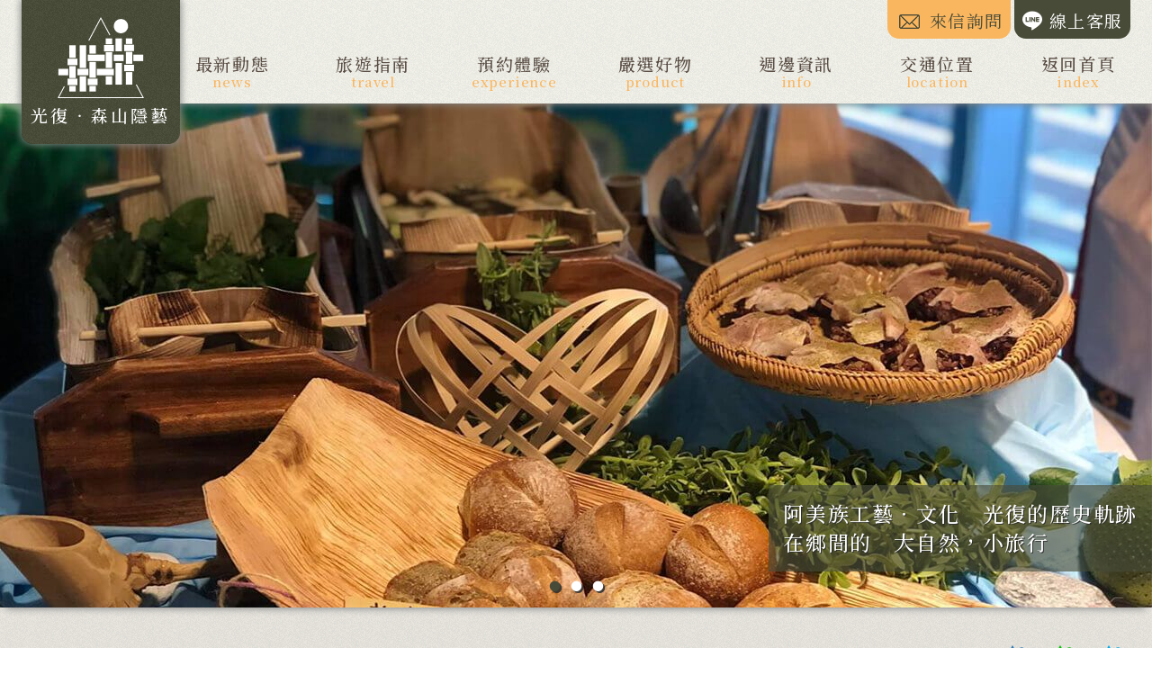

--- FILE ---
content_type: text/html; charset=UTF-8
request_url: https://guangfu.hlctw.com/
body_size: 6630
content:
<!DOCTYPE html>

<html lang="zh-Hant-TW" xmlns="http://www.w3.org/1999/xhtml" xmlns:og="http://ogp.me/ns#" xmlns:fb="http://www.facebook.com/2008/fbml">
    <head>
        <title>花蓮DIY體驗－光復‧森山隱藝官方網站－工藝手作旅遊</title>
        <meta name="keywords" content="森山隱藝 花蓮工藝體驗 花蓮DIY 花蓮體驗行程 花蓮體驗旅遊 花蓮手作 花蓮阿美族體驗 花蓮香料 花蓮工藝 光復工藝 花蓮巴拉告 文青旅行 DIY課程 DIY活動 原民生活 原民工藝">
        <meta name="description" content="光復‧森山隱藝帶您體驗花蓮DIY工藝，來一趟手作文青旅遊。森山隱藝集合了光復在地DIY體驗文青行程、工藝紀念品材料及巴拉告，到花蓮旅遊的青年都能在森山隱藝找到您最想體驗的光復獨特DIY工藝。花蓮DIY體驗深度旅遊歡迎到森山隱藝。">
        <meta name="revised" content="cheni, 20210630, v1.0">
        <meta http-equiv="X-UA-Compatible" content="IE=edge">
        <meta name="viewport" content="width=device-width,initial-scale=1">
        
        <meta property="og:title" content="花蓮DIY體驗－光復‧森山隱藝官方網站－工藝手作旅遊"/>
        <meta property="og:url" content="https://guangfu.hlctw.com/"/>
        <meta property="og:site_name" content="花蓮DIY體驗－光復‧森山隱藝官方網站－工藝手作旅遊"/>
        <meta property="og:image" content="https://guangfu.hlctw.com/fimgs/fbimg.png">
        <meta property="og:image" content="https://guangfu.hlctw.com/fimgs/favicon01.png">
        <meta property="og:image" content="https://guangfu.hlctw.com/fimgs/favicon02.png">
        <meta property="og:description" content="光復‧森山隱藝帶您體驗花蓮DIY工藝，來一趟手作文青旅遊。森山隱藝集合了光復在地DIY體驗文青行程、工藝紀念品材料及巴拉告，到花蓮旅遊的青年都能在森山隱藝找到您最想體驗的光復獨特DIY工藝。花蓮DIY體驗深度旅遊歡迎到森山隱藝。">
        <meta property="og:type" content="website">
        <meta http-equiv="Expires" content="max-age=86400">
        <meta http-equiv="Pragma" content="no-cache">
        <link rel="shortcut icon" href="favicon.ico" type="image/x-icon">
        <link rel="canonical" href="https://guangfu.hlctw.com/">
        
    <link rel='icon' sizes='192x192' href='fimgs/icon192.png'>
    <link rel='icon' sizes='128x128' href='fimgs/icon128.png'>
    <link rel='apple-touch-icon' sizes='128x128' href='fimgs/icon128.png'>
    <link rel='apple-touch-icon-precomposed' sizes='128x128' href='fimgs/icon128.png'>
            
<script src='fjs/browser.js'></script>
    <link href='fcss/reset.css' rel='stylesheet'>
    <link rel='preconnect' href='https://fonts.googleapis.com/' crossorigin>
    <link defer href='https://fonts.googleapis.com/css2?family=Elsie:wght@400;900&display=swap&family=Noto+Sans+TC:wght@300;400;500;700;900&display=swap&family=Noto+Serif+TC:wght@300;400;500;700;900&display=swap' rel='stylesheet'>
    <link href='fcss/fcss.css?20260118082917' rel='stylesheet'>
    <link href='fcss/custom.css?20260118082917' rel='stylesheet'>
    <link href='fcss/cms.css?20260118082917' rel='stylesheet'>
        </head>
    <body class='dpb maxw100 w100 margin0auto valignmiddle padding0 textcenter overflowxhidden opacity0'>

    <aside class='dpf aistretch jccenter maxw100 w100 margin0auto valignmiddle padding0 positionfixed zindex-1 h100 maxh100 top0 left0 morandibg'>
        <div class='dpinb margin0 valignmiddle padding0 maxw100 w1920px grayboxshadowlr4 mainbg'></div>
    </aside>
    <nav class='dpb w1920px w100 navbg margin0auto valignmiddle padding0 textcenter positionrelative transtograymirrorsolidb1inset opacity0'>
        <aside class='dpf aistart jcsb margin0auto valignmiddle padding0 maxw100-48px w1440px'>
            <div class='dpinb margin0 valignmiddle padding0 cusmaxw176px positionrelative textcenter mintextleft'>
                <aside class='dpinf aicenter jccenter margin0auto valignmiddle paddingtb16lr0 maxw100 w100 positionabsolute top0 left0 logobg borderrbr13 borderrbl13 grayboxshadow8 cusmin600wh120px cusmin600padding4'>
                    <div class='dpinb margin0 valignmiddle padding0 maxw100 whitefont textdecnone translatey-8'>
                        <img src='fimgs/logowhite96.svg' class='dpb maxw100 cusmin600wh88px'>
                        <span class='dpinb maxw100 lh32 fs19 fmtitle fw500 ls32 cusmin600fs15 cusmin600ls08'></span>
                    </div>
                </aside>
            </div>
            <div class='dpinb margin0 valignmiddle padding0 cusmaxw100-176px textright'>
                <div class='dpinb maxw100-16px paddingtb16lr0 lh0 cursorpointer textdecnone darkgreenfont margin0auto cursorpointer maxhidden'>
                    <span class='dpinb maxw100-8px padding4 darkgreensolid1 borderr7'>
                        <img src='fimgs/iconmenu.png' class='dpb maxw100'>
                    </span>
                </div>
                <div class='dpinb maxw100 padding0 margin0auto cursorpointer darkgreenfont textdecnone textcenter borderrbr13 borderrbl13 yellowbg lh32 fs19 ls16 minhidden'>
                    <span class='dpinb maxw100 paddingtb4lr8'>
                        <img src='fimgs/iconcontactmailgreen.png' class='dpinb maxw100'>
                        <span class='dpinb maxw100'>來信詢問</span>
                    </span>
                </div>
                <div class='dpinb maxw100 padding0 margin0auto cursorpointer whitefont textdecnone textcenter borderrbr13 borderrbl13 darkgreenbg lh32 fs19 ls16 minhidden'>
                    <span class='dpinb maxw100 paddingtb4lr8'>
                        <img src='fimgs/iconaddline.png' class='dpinb maxw100'>
                        <span class='dpinb maxw100'>線上客服</span>
                    </span>
                </div>
                <aside class='dpf aicenter jcsb margin0auto valignmiddle padding0 lh24 fs19 ls16 minhidden'>
                    <div class='dpinb margin0 valignmiddle padding0 maxw100 textcenter nav maxw8-1-16'>
                        <div class='dpinb margin0 valignmiddle paddingtb16lr0 maxw100 whitefont textdecnone cursorpointer'>
                            <span class='dpb maxw100 fmtitle fw500 darkwoodtoyellowfont'>返回首頁</span>
                            <span class='dpb maxw100 fmtitle fw500 yellowtodarkwoodfont ls08 lh16 fs15 fmeng'>index</span>
                        </div>
                    </div>
                </aside>
            </div>
        </aside>
    </nav>
    <header class='dpb maxw100 w1920px margin0auto valignmiddle padding0 lh0 positionrelative grayboxshadowb8'>
        <ul class='dpb maxw100 w100 positionrelative adani overflowhidden padding0 liststylenone'>
            <li class='dpf aistretch jccenter maxw100 w100 positionabsolute top0 left0 opacity0 h100 maxh100 banner01' id='banner01'></li>
            <li class='dpf aistretch jccenter maxw100 w100 positionabsolute top0 left0 opacity0 h100 maxh100 banner02' id='banner02'></li>
            <li class='dpf aistretch jccenter maxw100 w100 positionabsolute top0 left0 opacity0 h100 maxh100 banner03' id='banner03'></li>
            <img src='fimgs/transbg1920x560.png' class='maxw100 minhidden maxhidden cusmax1301dpb'>
            <img src='fimgs/transbg1280x560.png' class='maxw100 minhidden cusmax1301dpnone cusmax1201dpb'>
            <img src='fimgs/transbg1024x1024.png' class='maxw100 dpb maxhidden'>
            <p class='dpb maxw100 textright w100 margin0auto zindex2 right0 bottom0 positionabsolute paddingtb40lr0'>
                <span class='dpinb padding16 maxw100-32px margin0auto valignmiddle darkgreenbg64 textleft whitefont blacktextshadowrb1 fmtitle fw500 ls16 cusminpadding8'>
                    <span class='dpinb minhidden fs23 lh32'>
                        阿美族工藝‧文化　光復的歷史軌跡<br>
                        在鄉間的　大自然，小旅行
                    </span>
                    <span class='dpinb maxhidden fs17 lh24'>
                        阿美族工藝‧文化<br>
                        光復的歷史軌跡<br>
                        在鄉間的<br>
                        大自然，小旅行
                    </span>
                </span>
            </p>
            <p class='dpb maxw100 textcenter w100 fw700 positionabsolute zindex2 bottom0 left0 paddingtb16lr0 fs13 lh16'>
                <a href='#banner01' class='whitetodarkgreenfont textdecnone dpinb paddingtb0lr4 maxw100 cursorpointer blacktextshadowrb2' data-adani='1'>●</a>
                <a href='#banner02' class='whitetodarkgreenfont textdecnone dpinb paddingtb0lr4 maxw100 cursorpointer blacktextshadowrb2' data-adani='2'>●</a>
                <a href='#banner03' class='whitetodarkgreenfont textdecnone dpinb paddingtb0lr4 maxw100 cursorpointer blacktextshadowrb2' data-adani='3'>●</a>
            </p>
        </ul>
    </header>
    
    <section class='maxw100 w1920px dpb textcenter overflowxhidden fs17 lh32 ls16 fw400 fmtw darkwoodfont positionrelative wordwrap' id='container'>
    
    <script>history.replaceState({state: 'index.php'}, '', 'index.php');</script>
    <span class='dpinb opacity0 maxhidden minhidden' data-pgtitle>花蓮DIY體驗－光復‧森山隱藝官方網站－工藝手作旅遊</span>
    
    <article class='dpb maxw100-48px w1440px margin0auto valignmiddle paddingtb40lr0 positionrelative'>
        <div class='dpb maxw100 w100 textright padding0 margin0auto'>
        
    <span class='darkwoodfont fs15 fw300 fmtw paddingtb0lr8'>社群分享：</span>
    <a href='https://www.facebook.com/sharer/sharer.php?u=https://guangfu.hlctw.com/&t=花蓮DIY體驗－光復‧森山隱藝官方網站－工藝手作旅遊' title='分享到FB（另開新視窗）' target='_blank' class='dpinb positionrelative valignmiddle padding0'><img src='fimgs/iconsharefb.png' class='dpb maxw100 valignmiddle translate2' alt='分享到FB'></a>
    <a href='https://timeline.line.me/social-plugin/share?url=https://guangfu.hlctw.com/' title='分享到LINE（另開新視窗）' target='_blank' class='dpinb positionrelative valignmiddle padding0 minhidden'><img src='fimgs/iconshareline.png' class='dpb maxw100 valignmiddle translate2' alt='分享到LINE'></a>
    <a href='http://line.naver.jp/R/msg/text/?花蓮DIY體驗－光復‧森山隱藝官方網站－工藝手作旅遊%20%0Ahttps://guangfu.hlctw.com/' title='分享到LINE（另開新視窗）' target='_blank' class='dpinb positionrelative valignmiddle padding0 maxhidden'><img src='fimgs/iconshareline.png' class='dpb maxw100 valignmiddle'  alt='分享到LINE'></a>
    <a href='https://twitter.com/intent/tweet?source=https://guangfu.hlctw.com/&text=花蓮DIY體驗－光復‧森山隱藝官方網站－工藝手作旅遊:%20' target='_blank' title='分享到twitter（另開新視窗）' class='dpinb positionrelative valignmiddle padding0'><img src='fimgs/iconsharetwitter.png' class='dpb maxw100 valignmiddle translate2' alt='分享到twitter'></a>
    
        </div>
        <aside class='dpf aicenter jcsb margin0auto valignmiddle padding0 maxw100 w100 minjcsa flexwrap textcenter'>
            <div class='dpinb margin160 valignmiddle padding0 maxw100 w100 maxw9-4-16'>
                <a href='travel.php' class='dpinb maxw100 lh0 textdecnone translatey-8 whitefont' data-pjax>
                    <img src='fimgs/indeximg01.jpg' class='dpb maxw100 borderr15 grayboxshadow8'>
                </a>
            </div>
            <div class='dpinb margin160 valignmiddle padding0 maxw100 w100 maxw9-5-16'>
                <p class='dpb maxw100 w100 textcenter darkgreenfont fs27 fw500 fmtitle'>
                    <img src='fimgs/logogreen64.png' class='dpinb maxw100'>
                    <span class='dpinb maxw100 paddingtb0lr8'>光復‧森山隱藝</span>
                </p>
                <p class='dpb maxw100 w100 textcenter paddingtb8lr0 darkgreensolidb1'></p>
                <p class='dpb maxw100 w100 textcenter paddingtb16lr0'></p>
                <p class='dpb maxw100 w100 textcenter darkwoodfont'>
                    在森林與山溪之間的大自然生態中，<br>
                    尋訪花蓮光復工藝職人，體驗手作樂趣與在地文化，<br>
                    品味以獨特手藝創作的義式、雲南、原民等各式特色料理，<br>
                    創造你的個人特別經歷！
                </p>
                <p class='dpb maxw100 w100 textcenter paddingtb16lr0'></p>
                <p class='dpb maxw100 w100 textcenter'>
                    <a href='travel.php' class='dpb maxw100 paddingtb8lr0 textdecnone translate4 whitefont borderr15 grayboxshadow8 darkgreengradientttobbg' data-pjax>
                        <span class='dpb maxw100 w100'>
                            <span class='dpb maxw100 fs23 positionrelative orangegradienttxt'>私房旅遊指南</span>
                            <span class='dpb maxw100 fs15 fw300 lh24 fmeng yellowfont'>Travel Guide</span>
                        </span>
                    </a>
                </p>
            </div>
        </aside>
        <p class='dpb maxw100 w100 textcenter paddingtb8lr0'></p>
        <aside class='dpf aicenter jcsb margin0auto valignmiddle padding0 maxw100 w100 minjcsa flexwrap textcenter'>
            <div class='dpinb margin160 valignmiddle padding0 maxw100 w100 maxw3-1-16'>
                <div class='dpinb maxw100 lh0 margin0auto valignmiddle padding0 positionrelative hoverani'>
                    <img src='fimgs/indeximg02.jpg' class='dpb maxw100 borderr15 grayboxshadow8'>
                    <aside class='dpf aicenter jccenter borderr15 overflowhidden margin0auto valignmiddle positionabsolute top0 left0 maxw100 w100 maxh100 h100 opacity1to0'>
                        <div class='dpinb margin0 valignmiddle lh32 ls16 whitefont blacktextshadowrb1'>
                            <p class='dpb maxw100 w100 textcenter yellowfont fs23 fw500 fmtitle'>親子手作</p>
                            （看詳細介紹）
                        </div>
                    </aside>
                    <aside class='dpf aicenter jccenter borderr15 overflowhidden margin0auto valignmiddle positionabsolute top0 left0 maxw100 w100 maxh100 h100 blackbg64 opacity0to1'>
                        <div class='dpinb margin0 valignmiddle lh32 ls16 whitefont'>
                            <p class='dpb maxw100 w100 textcenter yellowfont fs23 fw500 fmtitle'>親子手作</p>
                            <p class='dpb maxw100 w100 textcenter paddingtb8lr0 whitesolidb1'></p>
                            <p class='dpb maxw100 w100 textcenter paddingtb8lr0'></p>
                            竹編生活器物、籐編小物、生態苔球DIY<br>
                            種子紀念品、陶藝彩繪、手捏陶體驗
                        </div>
                    </aside>
                </div>
            </div>
            <div class='dpinb margin160 valignmiddle padding0 maxw100 w100 maxw3-1-16'>
                <div class='dpinb maxw100 lh0 margin0auto valignmiddle padding0 positionrelative hoverani'>
                    <img src='fimgs/indeximg03.jpg' class='dpb maxw100 borderr15 grayboxshadow8'>
                    <aside class='dpf aicenter jccenter borderr15 overflowhidden margin0auto valignmiddle positionabsolute top0 left0 maxw100 w100 maxh100 h100 opacity1to0'>
                        <div class='dpinb margin0 valignmiddle lh32 ls16 whitefont blacktextshadowrb1'>
                            <p class='dpb maxw100 w100 textcenter yellowfont fs23 fw500 fmtitle'>美食品味</p>
                            （看詳細介紹）
                        </div>
                    </aside>
                    <aside class='dpf aicenter jccenter borderr15 overflowhidden margin0auto valignmiddle positionabsolute top0 left0 maxw100 w100 maxh100 h100 blackbg64 opacity0to1'>
                        <div class='dpinb margin0 valignmiddle lh32 ls16 whitefont'>
                            <p class='dpb maxw100 w100 textcenter yellowfont fs23 fw500 fmtitle'>美食品味</p>
                            <p class='dpb maxw100 w100 textcenter paddingtb8lr0 whitesolidb1'></p>
                            <p class='dpb maxw100 w100 textcenter paddingtb8lr0'></p>
                            雲南家族料理、義式創意料理<br>
                            原民野菜風味餐、台式經典合菜
                        </div>
                    </aside>
                </div>
            </div>
            <div class='dpinb margin160 valignmiddle padding0 maxw100 w100 maxw3-1-16'>
                <div class='dpinb maxw100 lh0 margin0auto valignmiddle padding0 positionrelative hoverani'>
                    <img src='fimgs/indeximg04.jpg' class='dpb maxw100 borderr15 grayboxshadow8'>
                    <aside class='dpf aicenter jccenter borderr15 overflowhidden margin0auto valignmiddle positionabsolute top0 left0 maxw100 w100 maxh100 h100 opacity1to0'>
                        <div class='dpinb margin0 valignmiddle lh32 ls16 whitefont blacktextshadowrb1'>
                            <p class='dpb maxw100 w100 textcenter yellowfont fs23 fw500 fmtitle'>文化體驗</p>
                            （看詳細介紹）
                        </div>
                    </aside>
                    <aside class='dpf aicenter jccenter borderr15 overflowhidden margin0auto valignmiddle positionabsolute top0 left0 maxw100 w100 maxh100 h100 blackbg64 opacity0to1'>
                        <div class='dpinb margin0 valignmiddle lh32 ls16 whitefont'>
                            <p class='dpb maxw100 w100 textcenter yellowfont fs23 fw500 fmtitle'>文化體驗</p>
                            <p class='dpb maxw100 w100 textcenter paddingtb8lr0 whitesolidb1'></p>
                            <p class='dpb maxw100 w100 textcenter paddingtb8lr0'></p>
                            特色香料DIY、地方風土農作<br>
                            雲南廚藝體驗、巴拉告生態捕魚體驗
                        </div>
                    </aside>
                </div>
            </div>
        </aside>
        <p class='dpb maxw100 w100 textcenter paddingtb8lr0'></p>
        <p class='dpb maxw100 w100 textcenter'>
            <a href='javascript:void(0);' class='dpb maxw100 paddingtb8lr0 textdecnone translate4 whitefont borderr15 grayboxshadow8 darkwoodgradientttobbg maxdpinb maxw4-1-16' target='_blank'>
                <span class='dpb maxw100 w100'>
                    <span class='dpb maxw100 fs23 positionrelative orangegradienttxt'>線上預約行程</span>
                    <span class='dpb maxw100 fs15 fw300 lh24 fmeng yellowfont'>Reserve Trip</span>
                </span>
            </a>
        </p>
    </article>
    
    <article class='dpb maxw100 w100 margin0auto valignmiddle paddingtb40lr0 grayboxshadowtb8inset darkgreenpatternbg positionrelative'>
        <div class='dpb maxw100-48px w1440px margin0auto valignmiddle padding0 positionrelative'>
            <p class='dpb maxw100 w100 textcenter whitefont fs27 fw500 fmtitle'>
                最新動態
            </p>
            <p class='dpb maxw100 w100 textcenter lightyellowfont'>
                關於光復與我們的一些大小事，還有限定的活動及折扣優惠相關資訊
            </p>
            <p class='dpb maxw100 w100 textcenter paddingtb8lr0 whitesolidb1'></p>
            <p class='dpb maxw100 w100 textcenter paddingtb8lr0'></p>
            <aside class='dpf aicenter jcsb margin0auto valignmiddle padding0 maxw100 w100 minjcsa flexwrap textcenter darkgreenfont'>
                <div class='dpinb margin0 valignmiddle padding0 maxw100 w100 maxw2-1-16'>
                    <aside class='dpf aistart jcsb margin0auto valignmiddle padding0 maxw100 w100 minjcsa flexwrap'>
                        <div class='dpinb margin160 valignmiddle padding0 maxw100 w100 maxw5-2-16'>
                            <a href='news.php?listno=3' class='dpinb margin0auto valignmiddle padding0 maxw100 lh0 whitefont textdecnone translatey-8 positionrelative cursorpointer' data-pjax>
                                <img src='fimgs/newsthumb03.jpg' class='dpb maxw100 borderr15 grayboxshadow8 margin0auto'>
                            </a>
                            <span class='fs15 fw300 whitefont textcenter fmeng'>2021-10-31</span>
                        </div>
                        <div class='dpinb margin160 valignmiddle padding0 maxw100 w100 maxw5-3-16'>
                            <p class='dpb maxw100 w100 textleft mintextcenter breakall lightyellowfont fs19 fw500 fmtitle'>
                                光復‧森山隱藝EDM‧一起合作的夥伴們！
                            </p>
                            <p class='dpb maxw100 w100 textleft mintextcenter breakall whitefont lh24'>
                                由八間特色的餐廳、工藝、農創及旅遊服務等店家組成，希望提供大家來到光復有更多的美食、景點、遊程體驗資訊，也會推出更豐富好玩的旅行方案......（more）
                            </p>
                            <p class='dpb maxw100 w100 textcenter paddingtb8lr0'></p>
                            <p class='dpb maxw100 w100 textright mintextcenter'>
                                <a href='news.php?listno=3' class='dpinb maxw100-48px paddingtb4lr24 textdecnone translate4 darkgreenfont borderr15 grayboxshadow8 yellowgradientttobbg' data-pjax>
                                    <span class='dpb maxw100 w100'>
                                        看動態詳情
                                    </span>
                                </a>
                            </p>
                        </div>
                    </aside>
                </div>
                <div class='dpinb margin0 valignmiddle padding0 maxw100 w100 maxw2-1-16'>
                    <aside class='dpf aistart jcsb margin0auto valignmiddle padding0 maxw100 w100 minjcsa flexwrap'>
                        <div class='dpinb margin160 valignmiddle padding0 maxw100 w100 maxw5-2-16'>
                            <a href='news.php?listno=1' class='dpinb margin0auto valignmiddle padding0 maxw100 lh0 whitefont textdecnone translatey-8 positionrelative cursorpointer' data-pjax>
                                <img src='fimgs/newsthumb01.jpg' class='dpb maxw100 borderr15 grayboxshadow8 margin0auto'>
                            </a>
                            <span class='fs15 fw300 whitefont textcenter fmeng'>2021-06-20</span>
                        </div>
                        <div class='dpinb margin160 valignmiddle padding0 maxw100 w100 maxw5-3-16'>
                            <p class='dpb maxw100 w100 textleft mintextcenter breakall lightyellowfont fs19 fw500 fmtitle'>
                                《生活風格x工藝體驗》網路推薦的花蓮光復人氣旅遊精選！
                            </p>
                            <p class='dpb maxw100 w100 textleft mintextcenter breakall whitefont lh24'>
                                有從事陶藝、籐編、竹編、植物飾品等手工藝的風格小店，以及運用當地特色食材入菜的義式料理、雲南文化美食、原民風味餐、台式料理的餐廳......（more）
                            </p>
                            <p class='dpb maxw100 w100 textcenter paddingtb8lr0'></p>
                            <p class='dpb maxw100 w100 textright mintextcenter'>
                                <a href='news.php?listno=1' class='dpinb maxw100-48px paddingtb4lr24 textdecnone translate4 darkgreenfont borderr15 grayboxshadow8 yellowgradientttobbg' data-pjax>
                                    <span class='dpb maxw100 w100'>
                                        看動態詳情
                                    </span>
                                </a>
                            </p>
                        </div>
                    </aside>
                </div>
                <div class='dpinb margin0 valignmiddle padding0 maxw100 w100 maxw2-1-16'></div>
            </aside>
        </div>
    </article>
    
    <article class='dpb maxw100-48px w1440px margin0auto valignmiddle paddingtb40lr0 positionrelative'>
        <p class='dpb maxw100 w100 textcenter darkgreenfont fs27 fw500 fmtitle'>
            嚴選好物
        </p>
        <p class='dpb maxw100 w100 textcenter woodfont'>
            跟隨食令與節氣出產的花蓮風土農作好物，創作出獨一無二的手工生活藝品，送禮自用兩相宜。
        </p>
        <p class='dpb maxw100 w100 textcenter paddingtb8lr0 darkgreensolidb1'></p>
        <p class='dpb maxw100 w100 textcenter paddingtb8lr0'></p>
        <aside class='dpf aicenter jcsb margin0auto valignmiddle padding0 maxw100 w100 minjcsa flexwrap textcenter darkgreenfont'>
            <div class='dpinb margin0 valignmiddle padding0 maxw100 w100 maxw3-1-16'>
                <img src='fimgs/indeximg05.jpg' class='dpb maxw100 borderr15 grayboxshadow8 margin16auto'>
                <p class='dpb maxw100 w100'>
                    【山角Kasa'sa'an】竹編織餐籃
                </p>
            </div>
            <div class='dpinb margin0 valignmiddle padding0 maxw100 w100 maxw3-1-16'>
                <img src='fimgs/indeximg06.jpg' class='dpb maxw100 borderr15 grayboxshadow8 margin16auto'>
                <p class='dpb maxw100 w100'>
                    【山角Kasa'sa'an】竹製咖啡濾器
                </p>
            </div>
            <div class='dpinb margin0 valignmiddle padding0 maxw100 w100 maxw3-1-16'>
                <img src='fimgs/indeximg07.jpg' class='dpb maxw100 borderr15 grayboxshadow8 margin16auto'>
                <p class='dpb maxw100 w100'>
                    【原砌工作坊】魚筌小夜燈
                </p>
            </div>
            <div class='dpinb margin0 valignmiddle padding0 maxw100 w100 maxw3-1-16'>
                <img src='fimgs/indeximg08.jpg' class='dpb maxw100 borderr15 grayboxshadow8 margin16auto'>
                <p class='dpb maxw100 w100'>
                    【勝利不廢商號】泰北香草香腸
                </p>
            </div>
            <div class='dpinb margin0 valignmiddle padding0 maxw100 w100 maxw3-1-16'>
                <img src='fimgs/indeximg09.jpg' class='dpb maxw100 borderr15 grayboxshadow8 margin16auto'>
                <p class='dpb maxw100 w100'>
                    【勝利不廢商號】雲南研磨香料鹽
                </p>
            </div>
            <div class='dpinb margin0 valignmiddle padding0 maxw100 w100 maxw3-1-16'>
                <img src='fimgs/indeximg10.jpg' class='dpb maxw100 borderr15 grayboxshadow8 margin16auto'>
                <p class='dpb maxw100 w100'>
                    【靜之坊陶藝】種子掛飾
                </p>
            </div>
            <div class='dpinb margin0 valignmiddle padding0 maxw100 w100 maxw3-1-16'></div>
            <div class='dpinb margin0 valignmiddle padding0 maxw100 w100 maxw3-1-16'></div>
            <div class='dpinb margin0 valignmiddle padding0 maxw100 w100 maxw3-1-16'></div>
        </aside>
        <p class='dpb maxw100 w100 textcenter paddingtb8lr0'></p>
        <p class='dpb maxw100 w100 textcenter'>
            <a href='https://bit.ly/3iMxSR2' class='dpb maxw100 paddingtb8lr0 textdecnone translate4 whitefont borderr15 grayboxshadow8 darkgreengradientttobbg maxdpinb maxw4-1-16' target='_blank'>
                <span class='dpb maxw100 w100'>
                    <span class='dpb maxw100 fs23 positionrelative orangegradienttxt'>線上選購</span>
                    <span class='dpb maxw100 fs15 fw300 lh24 fmeng yellowfont'>Shopping</span>
                </span>
            </a>
        </p>
    </article>
    
    <article class='dpb maxw100 w100 margin0auto valignmiddle paddingtb40lr0 grayboxshadowt8 morepatternbg positionrelative'>
        <div class='dpb maxw100-48px w1440px margin0auto valignmiddle padding0 positionrelative'>
            <p class='dpb maxw100 w100 textcenter darkgreenfont fs27 fw500 fmtitle'>
                週邊資訊
            </p>
            <p class='dpb maxw100 w100 textcenter woodfont'>
                關於我們的生活日常，以及精選的合作店家
            </p>
            <p class='dpb maxw100 w100 textcenter paddingtb8lr0 lightgraysolidb1'></p>
            <p class='dpb maxw100 w100 textcenter paddingtb8lr0'></p>
            <aside class='dpf aicenter jcsb margin0auto valignmiddle padding0 maxw100 w100 minjcsa flexwrap textcenter'>
                <div class='dpinb margin0 valignmiddle padding0 maxw100 w100 maxw4-1-16'>
                    <img src='fimgs/indeximg11.jpg' class='dpb maxw100 borderr15 grayboxshadow8 margin16auto borderr50'>
                    <p class='dpb maxw100 w100 darkgreenfont fs23'>
                        松錳租車
                    </p>
                    <p class='dpb maxw100 w100 woodfont'>
                        花蓮縣光復鄉大進村糖廠街19號
                    </p>
                </div>
                <div class='dpinb margin0 valignmiddle padding0 maxw100 w100 maxw4-1-16'>
                    <img src='fimgs/indeximg12.jpg' class='dpb maxw100 borderr15 grayboxshadow8 margin16auto borderr50'>
                    <p class='dpb maxw100 w100 darkgreenfont fs23'>
                        廣貽排骨麵
                    </p>
                    <p class='dpb maxw100 w100 woodfont'>
                        花蓮縣光復鄉中山路二段68號
                    </p>
                </div>
                <div class='dpinb margin0 valignmiddle padding0 maxw100 w100 maxw4-1-16'>
                    <img src='fimgs/indeximg13.jpg' class='dpb maxw100 borderr15 grayboxshadow8 margin16auto borderr50'>
                    <p class='dpb maxw100 w100 darkgreenfont fs23'>
                        馬蓋先美食
                    </p>
                    <p class='dpb maxw100 w100 woodfont'>
                        花蓮縣光復鄉中正路一段119號
                    </p>
                </div>
                <div class='dpinb margin0 valignmiddle padding0 maxw100 w100 maxw4-1-16'>
                    <img src='fimgs/indeximg14.jpg' class='dpb maxw100 borderr15 grayboxshadow8 margin16auto borderr50'>
                    <p class='dpb maxw100 w100 darkgreenfont fs23'>
                        光復高麗菜餅
                    </p>
                    <p class='dpb maxw100 w100 woodfont'>
                        花蓮縣光復鄉中山路二段295號
                    </p>
                </div>
                <div class='dpinb margin0 valignmiddle padding0 maxw100 w100 maxw4-1-16'></div>
                <div class='dpinb margin0 valignmiddle padding0 maxw100 w100 maxw4-1-16'></div>
                <div class='dpinb margin0 valignmiddle padding0 maxw100 w100 maxw4-1-16'></div>
                <div class='dpinb margin0 valignmiddle padding0 maxw100 w100 maxw4-1-16'></div>
            </aside>
            <p class='dpb maxw100 w100 textcenter paddingtb8lr0'></p>
            <p class='dpb maxw100 w100 textcenter'>
                <a href='info.php' class='dpinb maxw100-48px paddingtb4lr24 textdecnone translate4 darkgreenfont borderr15 grayboxshadow8 yellowgradientttobbg' data-pjax>
                    <span class='dpb maxw100 w100'>
                        更多資訊
                    </span>
                </a>
            </p>
        </div>
    </article>
    
    </section>
    
    <footer class='dpb maxw100 w1920px margin0auto valignmiddle paddingtb16lr0 positionrelative fs17 lh24 ls08 fw400 fmtw yellowsolidt4 darkgreenpatternbg'>
        <aside class='dpf aistretch jcsb margin0auto valignmiddle maxw100-48px w1440px minjcsa flexwrap'>
            <div class='dpinb margin0 padding0 maxw100 w100 maxw3-2-16 valignmiddle'>
                <aside class='dpf aicenter jcsb margin0auto valignmiddle padding0 maxw100 w100 minjcsa flexwrap'>
                    <div class='dpinb margin0 w100 maxw96px mindpb minmargin0auto'>
                        <img src='fimgs/lineqrcode.jpg' class='dpb maxw100'>
                    </div>
                    <div class='dpinb margin0 w100 maxw100 maxw100-112px whitefont'>
                        <p class='dpb maxw100 w100 textleft mintextcenter lh40 fmtitle'>
                            <span class='dpinb maxw100 fs19'>光復‧森山隱藝</span>
                            <span class='dpinb maxw100'>－花蓮DIY體驗</span>
                        </p>
                        <p class='dpb maxw100 w100 textleft mintextcenter'>
                            LINE ID：@665rjsur
                            <a href='https://line.naver.jp/ti/p/@665rjsur' class='dpinb maxw100 paddingtb4lr8 cursorpointer maxhidden whitefont textdecnone translate2 borderr7 greengradientttobbg lh24' target='_blank'>
                                <img src='fimgs/iconaddline.png' class='dpinb maxw100'>
                                <span class='dpinb maxw100 padding0'>加入好友</span>
                            </a>
                            <a href='line://ti/p/%40665rjsur' class='dpinb maxw100 paddingtb4lr8 cursorpointer minhidden whitefont textdecnone translate2 borderr7 greengradientttobbg lh24' target='_blank'>
                                <img src='fimgs/iconaddline.png' class='dpinb maxw100'>
                                <span class='dpinb maxw100 padding0'>加入好友</span>
                            </a>
                        </p>
                        <p class='dpb maxw100 w100 textleft mintextcenter'>
                            <span class='dpinb maxw100'>本日進站人次：</span>
                <img src='fimgs/6.png' class='dpinb valignmiddle'><img src='fimgs/0.png' class='dpinb valignmiddle'><img src='fimgs/7.png' class='dpinb valignmiddle'>
                            <span class='dpinb maxw100 minhidden'>　</span>
                            <span class='dpinb maxw100'>累計進站人次：</span>
                <img src='fimgs/9.png' class='dpinb valignmiddle'><img src='fimgs/6.png' class='dpinb valignmiddle'><img src='fimgs/7.png' class='dpinb valignmiddle'><img src='fimgs/4.png' class='dpinb valignmiddle'><img src='fimgs/6.png' class='dpinb valignmiddle'>
                        </p>
                    </div>
                </aside>
                <p class='dpb maxw100 w100 textleft mintextcenter fs15 fw300 whitefont'>
                    <span class='dpinb maxw100'>
                        <span class='dpinb maxw100 valignbaseline fmeng'>Copyright 2021 All Rights Reserved&nbsp;</span><a href='https://guangfu.hlctw.com/' class='dpinb margin0auto valignbaseline padding0 maxw100 whitefont textdecul'>光復‧森山隱藝</a>
                    </span>
                    <span class='dpinb maxw100 minhidden'> </span>
                    <span class='dpinb maxw100'>
                        <span class='dpinb maxw100 valignbaseline fmeng'>Web Design Power By&nbsp;</span><a href='https://cheni.com.tw/' class='dpinb margin0auto valignbaseline padding0 maxw100 whitefont textdecul' target='_blank'>誠翊資訊</a>
                    </span>
                </p>
            </div>
            <div class='dpinb margin0 padding0 maxw100 w100 maxw3-1-16 valignmiddle minhidden'>
                
            </div>
        </aside>
    </footer>
    
    <div class='dpb maxw100 w100 positionfixed top0 left0 margin0auto valignmiddle padding0 textcenter zindex9999'>
        <nav class='dpb w1920px w100 navbg margin0auto valignmiddle padding0 textcenter positionrelative grayboxshadowb8 transtograymirrorsolidb1inset'>
            <aside class='dpf aistart jcsb margin0auto valignmiddle padding0 maxw100-48px w1440px'>
                <div class='dpinb margin0 valignmiddle padding0 cusmaxw176px positionrelative textcenter mintextleft'>
                    <aside class='dpinf aicenter jccenter margin0auto valignmiddle paddingtb16lr0 maxw100 w100 positionabsolute top0 left0 logobg borderrbr13 borderrbl13 grayboxshadow8 cusmin600wh120px cusmin600padding4'>
                        <a href='index.php' class='dpinb margin0 valignmiddle padding0 maxw100 whitefont textdecnone translatey-8 zindex9999' data-pjax>
                            <img src='fimgs/logowhite96.svg' class='dpb maxw100 cusmin600wh88px'>
                            <span class='dpinb maxw100 lh32 fs19 fmtitle fw500 ls32 cusmin600fs15 cusmin600ls08'>光復‧森山隱藝</span>
                        </a>
                    </aside>
                </div>
                <div class='dpinb margin0 valignmiddle padding0 cusmaxw100-176px textright'>
                    <a href='#minnav' class='dpinb maxw100-16px paddingtb16lr0 lh0 cursorpointer textdecnone darkgreenfont margin0auto cursorpointer maxhidden' data-menu='0'>
                        <span class='dpinb maxw100-8px padding4 darkgreensolid1 borderr7'>
                            <img src='fimgs/iconmenu.png' class='dpb maxw100'>
                        </span>
                    </a>
                    <a href='mailto:guangfuart2021@gmail.com' class='dpinb maxw100 padding0 margin0auto cursorpointer darkgreenfont textdecnone textcenter borderrbr13 borderrbl13 yellowbg lh32 fs19 ls16 minhidden' target='_blank'>
                        <span class='dpinb maxw100 paddingtb4lr8'>
                            <img src='fimgs/iconcontactmailgreen.png' class='dpinb maxw100'>
                            <span class='dpinb maxw100'>來信詢問</span>
                        </span>
                    </a>
                    <a href='line://ti/p/%40665rjsur' class='dpinb maxw100 padding0 margin0auto cursorpointer whitefont textdecnone textcenter borderrbr13 borderrbl13 darkgreenbg lh32 fs19 ls16 minhidden' target='_blank'>
                        <span class='dpinb maxw100 paddingtb4lr8'>
                            <img src='fimgs/iconaddline.png' class='dpinb maxw100'>
                            <span class='dpinb maxw100'>線上客服</span>
                        </span>
                    </a>
                    <aside class='dpf aicenter jcsb margin0auto valignmiddle padding0 lh24 fs19 ls16 minhidden'>
                        <div class='dpinb margin0 valignmiddle padding0 maxw100 textcenter nav maxw8-1-16'>
                            <a href='news.php' class='dpinb margin0 valignmiddle paddingtb16lr0 maxw100 whitefont textdecnone cursorpointer' data-pjax>
                                <span class='dpb maxw100 fmtitle fw500 darkwoodtoyellowfont'>最新動態</span>
                                <span class='dpb maxw100 fmtitle fw500 yellowtodarkwoodfont ls08 lh16 fs15 fmeng'>news</span>
                            </a>
                        </div>
                        <div class='dpinb margin0 valignmiddle padding0 maxw100 textcenter nav maxw8-1-16'>
                            <a href='travel.php' class='dpinb margin0 valignmiddle paddingtb16lr0 maxw100 whitefont textdecnone cursorpointer' data-pjax>
                                <span class='dpb maxw100 fmtitle fw500 darkwoodtoyellowfont'>旅遊指南</span>
                                <span class='dpb maxw100 fmtitle fw500 yellowtodarkwoodfont ls08 lh16 fs15 fmeng'>travel</span>
                            </a>
                        </div>
                        <div class='dpinb margin0 valignmiddle padding0 maxw100 textcenter nav maxw8-1-16'>
                            <a href='javascript:void(0);' class='dpinb margin0 valignmiddle paddingtb16lr0 maxw100 whitefont textdecnone cursorpointer' target='_blank'>
                                <span class='dpb maxw100 fmtitle fw500 darkwoodtoyellowfont'>預約體驗</span>
                                <span class='dpb maxw100 fmtitle fw500 yellowtodarkwoodfont ls08 lh16 fs15 fmeng'>experience</span>
                            </a>
                        </div>
                        <div class='dpinb margin0 valignmiddle padding0 maxw100 textcenter nav maxw8-1-16'>
                            <a href='https://bit.ly/3iMxSR2' class='dpinb margin0 valignmiddle paddingtb16lr0 maxw100 whitefont textdecnone cursorpointer' target='_blank'>
                                <span class='dpb maxw100 fmtitle fw500 darkwoodtoyellowfont'>嚴選好物</span>
                                <span class='dpb maxw100 fmtitle fw500 yellowtodarkwoodfont ls08 lh16 fs15 fmeng'>product</span>
                            </a>
                        </div>
                        <div class='dpinb margin0 valignmiddle padding0 maxw100 textcenter nav maxw8-1-16'>
                            <a href='info.php' class='dpinb margin0 valignmiddle paddingtb16lr0 maxw100 whitefont textdecnone cursorpointer' data-pjax>
                                <span class='dpb maxw100 fmtitle fw500 darkwoodtoyellowfont'>週邊資訊</span>
                                <span class='dpb maxw100 fmtitle fw500 yellowtodarkwoodfont ls08 lh16 fs15 fmeng'>info</span>
                            </a>
                        </div>
                        <div class='dpinb margin0 valignmiddle padding0 maxw100 textcenter nav maxw8-1-16'>
                            <a href='location.php' class='dpinb margin0 valignmiddle paddingtb16lr0 maxw100 whitefont textdecnone cursorpointer' data-pjax>
                                <span class='dpb maxw100 fmtitle fw500 darkwoodtoyellowfont'>交通位置</span>
                                <span class='dpb maxw100 fmtitle fw500 yellowtodarkwoodfont ls08 lh16 fs15 fmeng'>location</span>
                            </a>
                        </div>
                        <div class='dpinb margin0 valignmiddle padding0 maxw100 textcenter nav maxw8-1-16'>
                            <a href='index.php' class='dpinb margin0 valignmiddle paddingtb16lr0 maxw100 whitefont textdecnone cursorpointer' data-pjax>
                                <span class='dpb maxw100 fmtitle fw500 darkwoodtoyellowfont'>返回首頁</span>
                                <span class='dpb maxw100 fmtitle fw500 yellowtodarkwoodfont ls08 lh16 fs15 fmeng'>index</span>
                            </a>
                        </div>
                    </aside>
                </div>
            </aside>
        </nav>
        <nav class='dpb w100 w100 margin0auto valignmiddle padding0 textright positionrelative fmtitle fw500 lh32 fs19 ls16 maxhidden minhidden zindex2' id='minnav'>
            <aside class='dpinb margin0auto valignmiddle padding8 maxw100-16px positionrelative textcenter navbg'>
                <a href='news.php' class='dpb margin0auto valignmiddle paddingtb4lr8 maxw100-16px yellowfont textdecnone cursorpointer' data-pjax>
                    最新動態
                </a>
                <a href='javascript:void(0);' class='dpb margin0auto valignmiddle paddingtb4lr8 maxw100-16px yellowfont textdecnone cursorpointer' target='_blank'>
                    預約體驗
                </a>
                <a href='https://bit.ly/3iMxSR2' class='dpb margin0auto valignmiddle paddingtb4lr8 maxw100-16px yellowfont textdecnone cursorpointer' target='_blank'>
                    嚴選好物
                </a>
                <a href='travel.php' class='dpb margin0auto valignmiddle paddingtb4lr8 maxw100-16px darkgreenfont textdecnone cursorpointer' data-pjax>
                    旅遊指南
                </a>
                <a href='info.php' class='dpb margin0auto valignmiddle paddingtb4lr8 maxw100-16px darkgreenfont textdecnone cursorpointer' data-pjax>
                    週邊資訊
                </a>
                <a href='location.php' class='dpb margin0auto valignmiddle paddingtb4lr8 maxw100-16px darkgreenfont textdecnone cursorpointer' data-pjax>
                    交通位置
                </a>
                <a href='index.php' class='dpb margin0auto valignmiddle paddingtb4lr8 maxw100-16px darkgreenfont textdecnone cursorpointer' data-pjax>
                    返回首頁
                </a>
            </aside>
        </nav>
    </div>
    
    <a href='javascript:void(0);' class='back minhidden maxhidden lh0 textdecnone overflowhidden valignmiddle padding4 cusminbottom120px' title='回頁面頂端'><img src='fimgs/icontop.png' class='maxw100 padding0 margin0auto valignmiddle' alt='回頁面頂端'></a>
    <h1 class='opacity0'></h1>
        </body>

    <script crossorigin='anonymous' src='https://ajax.googleapis.com/ajax/libs/jquery/3.6.0/jquery.min.js'></script>
    <script src='https://maps.googleapis.com/maps/api/js?v=3.45&key=AIzaSyDSfTH5nQZ1TpWbF_w1_gZSXulmmiRSYtI'></script>
    <script src='fjs/infobox.js'></script>
    <script src='//cdnjs.cloudflare.com/ajax/libs/velocity/1.5.0/velocity.min.js'></script>
    <script src='//s3-us-west-2.amazonaws.com/s.cdpn.io/2/velocity.ui.min.js'></script>
    <script src='fjs/preload.js?20260118082917'></script>
    <script async defer crossorigin='anonymous' src='https://connect.facebook.net/zh_TW/sdk.js#xfbml=1&version=v11.0'></script>
      
</html>

--- FILE ---
content_type: text/html; charset=UTF-8
request_url: https://guangfu.hlctw.com/changepage.php
body_size: -193
content:
b7a12364e5d544015b7736cdfb559082

--- FILE ---
content_type: text/css
request_url: https://guangfu.hlctw.com/fcss/fcss.css?20260118082917
body_size: 4020
content:
a, a:visited{
    background-color: transparent;
    outline: none;
}
a:active, a:focus {
    outline: 1px dotted rgba(195,195,195,1);
}

body, .ui-dialog, select, input, textarea, button, .cke_editable{
    font-family: 'Noto Serif TC', Microsoft JhengHei, Verdana, sans-serif;
}
.ui-datepicker{
    font-size: 15px;
    font-family: 'Noto Sans TC', Microsoft JhengHei, Verdana, sans-serif;
}

h1,h2,h3,h4 {
    display: block;
    margin: 0;
    padding: 0;
}
h1 {
    font-size: 35px;
    width: 0;
    height: 0;
    visibility: hidden;
}
.back{
    position: fixed;
    bottom: 8px;
    right: 8px;
    padding: 8px;
    text-align: center;
    z-index: 9999;
    vertical-align: middle;
    -ms-transform: translate(0px,0px);
    -webkit-transform: translate(0px,0px);
    transform: translate(0px,0px);
    -webkit-transition: all .1s ease-out;
    -moz-transition: all .1s ease-out;
    -ms-transition: all .1s ease-out;
    -o-transition: all .1s ease-out;
    transition: all .1s ease-out;
    text-decoration: none;
}
.back:hover{
    -ms-transform: translate(0px,-8px);
    -webkit-transform: translate(0px,-8px);
    transform: translate(0px,-8px);
}

.w0{width: 0px;}
.col12-1{width: 64px;}
.col12-2{width: 144px;}
.col12-3{width: 224px;}
.col12-4{width: 304px;}
.col12-5{width: 384px;}
.col12-6{width: 464px;}
.col12-7{width: 544px;}
.col12-8{width: 624px;}
.col12-9{width: 704px;}
.col12-10{width: 784px;}
.col12-11{width: 864px;}
.col12-12{width: 944px;}
.w1200px{width: 1200px;}
.w1440px{width: 1440px;}
.w1608px{width: 1608px;}
.w1920px{width: 1920px;}
.w3840px{width: 3840px;}
.w100{width: 100%;}

.maxw96px{max-width: 96px;}
.maxw80{max-width: 80%;}
.maxw85{max-width: 85%;}
.maxw90{max-width: 90%;}
.maxw95{max-width: 95%;}
.maxw100{max-width: 100%;}
.maxw100-4px{max-width: calc(100% - 4px);}
.maxw100-8px{max-width: calc(100% - 8px);}
.maxw100-12px{max-width: calc(100% - 12px);}
.maxw100-16px{max-width: calc(100% - 16px);}
.maxw100-20px{max-width: calc(100% - 20px);}
.maxw100-24px{max-width: calc(100% - 24px);}
.maxw100-28px{max-width: calc(100% - 28px);}
.maxw100-32px{max-width: calc(100% - 32px);}
.maxw100-36px{max-width: calc(100% - 36px);}
.maxw100-40px{max-width: calc(100% - 40px);}
.maxw100-48px{max-width: calc(100% - 48px);}

.h0{height: 0px;}
.h100{height: 100%;}

.minh100{min-height: 100%;}
.maxh100{max-height: 100%;}

.padding0{padding: 0px;}
.padding4{padding: 4px;}
.padding8{padding: 8px;}
.padding16{padding: 16px;}
.padding24{padding: 24px;}
.padding40{padding: 40px;}
.paddingtb0lr2{padding: 0 2px;}
.paddingtb0lr4{padding: 0 4px;}
.paddingtb0lr8{padding: 0 8px;}
.paddingtb0lr16{padding: 0 16px;}
.paddingtb0lr24{padding: 0 24px;}
.paddingtb2lr0{padding: 2px 0px;}
.paddingtb2lr24{padding: 2px 24px;}
.paddingtb4lr0{padding: 4px 0px;}
.paddingtb4lr8{padding: 4px 8px;}
.paddingtb4lr16{padding: 4px 16px;}
.paddingtb4lr24{padding: 4px 24px;}
.paddingtb8lr0{padding: 8px 0px;}
.paddingtb8lr4{padding: 8px 4px;}
.paddingtb8lr16{padding: 8px 16px;}
.paddingtb8lr24{padding: 8px 24px;}
.paddingtb16lr0{padding: 16px 0px;}
.paddingtb16lr4{padding: 16px 4px;}
.paddingtb16lr8{padding: 16px 8px;}
.paddingtb16lr24{padding: 16px 24px;}
.paddingtb24lr0{padding: 24px 0px;}
.paddingtb24lr8{padding: 24px 8px;}
.paddingtb24lr16{padding: 24px 16px;}
.paddingtb40lr0{padding: 40px 0px;}
.paddingtb40lr8{padding: 40px 8px;}
.paddingtb40lr16{padding: 40px 16px;}
.paddingtb40lr24{padding: 40px 24px;}

.margin0{margin: 0px;}
.margin8{margin: 8px;}
.margin02{margin: 0px 2px;}
.margin04{margin: 0px 4px;}
.margin08{margin: 0px 8px;}
.margin016{margin: 0px 16px;}
.margin40{margin: 4px 0px;}
.margin42{margin: 4px 2px;}
.margin84{margin: 8px 4px;}
.margin82{margin: 8px 2px;}
.margin80{margin: 8px 0px;}
.margin160{margin: 16px 0px;}
.margin164{margin: 16px 4px;}
.margin168{margin: 16px 8px;}
.margin0auto, .cke_editable{margin: 0 auto;}
.margin4auto{margin: 4px auto;}
.margin8auto{margin: 8px auto;}
.margin16auto{margin: 16px auto;}

.dpinb{display: inline-block;}
.dpb, .cke_editable{display: block;}
.dpf{display: flex;display: -webkit-flex;}
.dpinf{display: inline-flex;display: -webkit-inline-flex;}
.aicenter{align-items: center;-webkit-align-items: center;}
.aistretch{align-items: stretch;-webkit-align-items: stretch;}
.aiend{align-items: flex-end;-webkit-align-items: flex-end;}
.aistart{align-items: flex-start;-webkit-align-items: flex-start;}
.accenter{align-content: center;-webkit-align-content: center;}
.acsb{align-content: space-between;-webkit-align-content: space-between;}
.asend{align-self: flex-end;-webkit-align-self: flex-end;}
.jccenter{justify-content: center;-webkit-justify-content: center;}
.jcsa{justify-content: space-around;-webkit-justify-content: space-around;}
.jcsb{justify-content: space-between;-webkit-justify-content: space-between;}
.jcstart{justify-content: flex-start;-webkit-justify-content: flex-start;}
.jcend{justify-content: flex-end;-webkit-justify-content: flex-end;}
.flexwrap{flex-wrap: wrap;-webkit-flex-wrap: wrap;}

.lh48{line-height: 48px;}
.lh40{line-height: 40px;}
.lh32, .cke_editable{line-height: 32px;}
.lh24{line-height: 24px;}
.lh16{line-height: 16px;}
.lh0{line-height: 0;}

.ls40{letter-spacing: 4px;}
.ls32{letter-spacing: 3.2px;}
.ls24, .cke_editable{letter-spacing: 2.4px;}
.ls16{letter-spacing: 1.6px;}
.ls08{letter-spacing: 0.8px;}

.fs11, h6{font-size: 11px;}
.fs13, h5{font-size: 13px;}
.fs15, h4, .fc-day-number{font-size: 15px;}
.fs17, .cke_editable, #calendar h2, #ordercalendar h2{font-size: 17px;}
.fs19, h3{font-size: 19px;}
.fs21{font-size: 21px;}
.fs23, h2{font-size: 23px;}
.fs25{font-size: 25px;}
.fs27{font-size: 27px;}
.fs29{font-size: 29px;}
.fs31, h1{font-size: 31px;}
.fs33{font-size: 33px;}
.fs35{font-size: 35px;}
.fs37{font-size: 37px;}
.fs39{font-size: 39px;}
.fs41{font-size: 41px;}
.fs43{font-size: 43px;}
.fs45{font-size: 45px;}

.fw100{font-weight: 100;}
.fw300{font-weight: 300;}
.fw400, .cke_editable{font-weight: 400;}
.fw500{font-weight: 500;}
.fw700, strong{font-weight: 700;}
.fw900{font-weight: 900;}

.textleft, .cke_editable{text-align: left;}
.textright{text-align: right;}
.textcenter{text-align: center;}
.textjustify{text-align: justify;}
.textformjustify{text-align: justify;}
.textformjustify::after {content: '';display: inline-block;width: 100%;}
.textdecnone{text-decoration: none;}
.textdecit, em{font-style: italic;}
.textdeclt, s{text-decoration: line-through;}
.textul, u{text-decoration: underline;}
.textdecul{text-decoration: none;}
.textdecul:hover{text-decoration: underline;}

.overflowhidden{overflow: hidden;}
.overflowxhidden, .cke_editable{overflow-x: hidden;}
.nowrap{white-space: nowrap;}
.wordwrap{word-wrap: break-word;}
.breakall, .cke_editable{word-break: break-all;}
.textnowrap{overflow: hidden;text-overflow: ellipsis;white-space: nowrap;}

.valignbaseline, .newscontent *{vertical-align: baseline;}
.valigntop{vertical-align: top;}
.valignmiddle, .cke_editable{vertical-align: middle;}
.valignbottom{vertical-align: bottom;}

.positionfixed{position: fixed;}
.positionabsolute{position: absolute;}
.positionrelative{position: relative;}

.top0{top: 0;}
.top-1px{top: -1px;}
.left0{left: 0;}
.bottom0{bottom: 0;}
.right0{right: 0;}
.zindex-1{z-index: -1;}
.zindex2{z-index: 2;}
.zindex3{z-index: 3;}
.zindex4{z-index: 4;}
.zindex5{z-index: 5;}
.zindex9999{z-index: 9999;}

.borderr3{border-radius: 3px;-webkit-border-radius: 3px;}
.borderrbl3{border-bottom-left-radius: 3px;-webkit-border-bottom-left-radius: 3px;}
.borderrbr3{border-bottom-right-radius: 3px;-webkit-border-bottom-right-radius: 3px;}
.borderrtl5{border-top-left-radius: 5px;-webkit-border-top-left-radius: 5px;}
.borderrtr5{border-top-right-radius: 5px;-webkit-border-top-right-radius: 5px;}
.borderrbl5{border-bottom-left-radius: 5px;-webkit-border-bottom-left-radius: 5px;}
.borderrbr5{border-bottom-right-radius: 5px;-webkit-border-bottom-right-radius: 5px;}
.borderr7{border-radius: 7px;-webkit-border-radius: 7px;}
.borderrtl7{border-top-left-radius: 7px;-webkit-border-top-left-radius: 7px;}
.borderrtr7{border-top-right-radius: 7px;-webkit-border-top-right-radius: 7px;}
.borderrbl7{border-bottom-left-radius: 7px;-webkit-border-bottom-left-radius: 7px;}
.borderrbr7{border-bottom-right-radius: 7px;-webkit-border-bottom-right-radius: 7px;}
.borderr11{border-radius: 11px;-webkit-border-radius: 11px;}
.borderrtl11{border-top-left-radius: 11px;-webkit-border-top-left-radius: 11px;}
.borderrtr11{border-top-right-radius: 11px;-webkit-border-top-right-radius: 11px;}
.borderrbl11{border-bottom-left-radius: 11px;-webkit-border-bottom-left-radius: 11px;}
.borderrbr11{border-bottom-right-radius: 11px;-webkit-border-bottom-right-radius: 11px;}
.borderrtl13{border-top-left-radius: 13px;-webkit-border-top-left-radius: 13px;}
.borderrtr13{border-top-right-radius: 13px;-webkit-border-top-right-radius: 13px;}
.borderrbl13{border-bottom-left-radius: 13px;-webkit-border-bottom-left-radius: 13px;}
.borderrbr13{border-bottom-right-radius: 13px;-webkit-border-bottom-right-radius: 13px;}
.borderr13{border-radius: 13px;-webkit-border-radius: 13px;}
.borderr15{border-radius: 15px;-webkit-border-radius: 15px;}
.borderr25{border-radius: 25px;-webkit-border-radius: 25px;}
.borderr50{border-radius: 50%;-webkit-border-radius: 50%;}

img[name=img16]{
    max-width: 16px;
}
img[name=img24]{
    max-width: 24px;
}
img[name=img32]{
    max-width: 32px;
}
img[name=img40]{
    max-width: 40px;
}

img[name=img48]{
    max-width: 48px;
}

.opacity0{
    opacity: 0.0;
    filter: alpha(opacity=0);
}

.translate2{
    transform:translate(0px,0px) rotate(0deg);
    -webkit-transform:translate(0px,0px) rotate(0deg);
    transition: all 0.1s;
    -webkit-transition: all 0.1s;
}
.translate2:hover{
    transform:translate(2px,2px) rotate(0.1deg);
    -webkit-transform:translate(2px,2px) rotate(0.1deg);
}
.translate4{
    transform:translate(0px,0px) rotate(0deg);
    -webkit-transform:translate(0px,0px) rotate(0deg);
    transition: all 0.1s;
    -webkit-transition: all 0.1s;
}
.translate4:hover{
    transform:translate(4px,4px) rotate(0.1deg);
    -webkit-transform:translate(4px,4px) rotate(0.1deg);
}
.translatey-8{
    transform:translate(0px,0px) rotate(0deg);
    -webkit-transform:translate(0px,0px) rotate(0deg);
    transition: all 0.1s;
    -webkit-transition: all 0.1s;
}
.translatey-8:hover{
    transform:translate(0px,-8px) rotate(0.1deg);
    -webkit-transform:translate(0px,-8px) rotate(0.1deg);
}

.noborder{border: 0px solid transparent; box-sizing: border-box;}

.nobg{background: transparent;}

.pointeventsnone{pointer-events: none;}
.cursorpointer{cursor: pointer;}

ol{
    padding-left: 32px;
    max-width: calc(100% - 32px);
    list-style: decimal;
    list-style-position: outside;
}
ul{
    padding-left: 24px;
    max-width: calc(100% - 24px);
    list-style: disc;
    list-style-position: outside;
}
.liststylenone{
    list-style: none;
}

.thumb img{
    max-width: 100%;
    height: auto;
}

table, td, th{
	border:1px solid rgba(0,0,0,1);
    max-width: 100%;
}
table{
	width: 100%;
    margin: 8px auto;
}

@media only screen and (min-width: 1201px){
    .maxhidden{display: none;}
    .maxnowrap{overflow: hidden;text-overflow: ellipsis;white-space: nowrap;}
    .maxdpb{display: block;}
    .maxdpf{display: flex;display: -webkit-flexbox;display: -webkit-flex;}
    .maxdpinf{display: inline-flex;display: -webkit-inline-flexbox;display: -webkit-inline-flex;}
    .maxaicenter{align-items: center;-webkit-align-items: center;}
    .maxaistart{align-items: flex-start;-webkit-align-items: flex-start;}
    .maxaistretch{align-items: stretch;-webkit-align-items: stretch;}
    .maxasstart{align-self: flex-start;-webkit-align-self: flex-start;}
    .maxasend{align-self: flex-end;-webkit-align-self: flex-end;}
    .maxjcsb{justify-content: space-between; -webkit-justify-content: space-between;}
    .maxjcsa{justify-content: space-around; -webkit-justify-content: space-around;}
    .maxjccenter{justify-content: center; -webkit-justify-content: center;}
    .maxjcend{justify-content: flex-end;-webkit-justify-content: flex-end;}
    .maxw100-112px{max-width: calc(100% - 112px);}
    .maxw100-208px{max-width: calc(100% - 208px);}
    .maxmargin0auto{margin: 0 auto;}
    .maxmargin8auto{margin: 8px auto;}
    .maxmargin04{margin: 0 4px;}
    .maxmargin80{margin: 8px 0;}
    .maxmargin84{margin: 8px 4px;}
    .maxmargin164{margin: 16px 4px;}
    .maxpadding8{padding: 8px;}
    .maxw2-1-0{max-width: calc(100% / 2); width: calc(100% / 2);}
    .maxw3-1-0{max-width: calc(100% / 3); width: calc(100% / 3);}
    .maxw3-2-0{max-width: calc(100% / 3 * 2); width: calc(100% / 3 * 2);}
    .maxw4-1-0{max-width: calc(100% / 4); width: calc(100% / 4);}
    .maxw4-3-0{max-width: calc(100% / 4 * 3); width: calc(100% / 4 * 3);}
    .maxw5-1-0{max-width: calc(100% / 5); width: calc(100% / 5);}
    .maxw5-2-0{max-width: calc(100% / 5 * 2); width: calc(100% / 5 * 2);}
    .maxw5-3-0{max-width: calc(100% / 5 * 3); width: calc(100% / 5 * 3);}
    .maxw5-4-0{max-width: calc(100% / 5 * 4); width: calc(100% / 5 * 4);}
    .maxw6-1-0{max-width: calc(100% / 6); width: calc(100% / 6);}
    .maxw6-5-0{max-width: calc(100% / 6 * 5); width: calc(100% / 6 * 5);}
    .maxw7-1-0{max-width: calc(100% / 7); width: calc(100% / 7);}
    .maxw7-2-0{max-width: calc(100% / 7 * 2); width: calc(100% / 7 * 2);}
    .maxw7-3-0{max-width: calc(100% / 7 * 3); width: calc(100% / 7 * 3);}
    .maxw7-4-0{max-width: calc(100% / 7 * 4); width: calc(100% / 7 * 4);}
    .maxw7-5-0{max-width: calc(100% / 7 * 5); width: calc(100% / 7 * 5);}
    .maxw7-6-0{max-width: calc(100% / 7 * 6); width: calc(100% / 7 * 6);}
    .maxw8-1-0{max-width: calc(100% / 8); width: calc(100% / 8);}
    .maxw8-3-0{max-width: calc(100% / 8 * 3); width: calc(100% / 8 * 3);}
    .maxw8-5-0{max-width: calc(100% / 8 * 5); width: calc(100% / 8 * 5);}
    .maxw8-7-0{max-width: calc(100% / 8 * 7); width: calc(100% / 8 * 7);}
    .maxw9-2-0{max-width: calc(100% / 9 * 2); width: calc(100% / 9 * 2);}
    .maxw9-4-0{max-width: calc(100% / 9 * 4); width: calc(100% / 9 * 4);}
    .maxw9-5-0{max-width: calc(100% / 9 * 5); width: calc(100% / 9 * 5);}
    .maxw9-7-0{max-width: calc(100% / 9 * 7); width: calc(100% / 9 * 7);}
    .maxw11-3-0{max-width: calc(100% / 11 * 3); width: calc(100% / 11 * 3);}
    .maxw11-4-0{max-width: calc(100% / 11 * 4); width: calc(100% / 11 * 4);}
    .maxw2-1, .maxw12-6{max-width: calc(100% / 2 - 7.99px); width: calc(100% / 2 - 7.99px);}
    .maxw3-1, .maxw12-4{max-width: calc(100% / 3 - 7.99px); width: calc(100% / 3 - 7.99px);}
    .maxw3-2, .maxw12-8{max-width: calc(100% / 3 * 2 - 7.99px); width: calc(100% / 3 * 2 - 7.99px);}
    .maxw4-1, .maxw12-3{max-width: calc(100% / 4 - 7.99px); width: calc(100% / 4 - 7.99px);}
    .maxw4-3, .maxw12-9{max-width: calc(100% / 4 * 3 - 7.99px); width: calc(100% / 4 * 3 - 7.99px);}
    .maxw5-1{max-width: calc(100% / 5 - 7.99px); width: calc(100% / 5 - 7.99px);}
    .maxw5-2{max-width: calc(100% / 5 * 2 - 7.99px); width: calc(100% / 5 * 2 - 7.99px);}
    .maxw5-3{max-width: calc(100% / 5 * 3 - 7.99px); width: calc(100% / 5 * 3 - 7.99px);}
    .maxw5-4{max-width: calc(100% / 5 * 4 - 7.99px); width: calc(100% / 5 * 4 - 7.99px);}
    .maxw6-1{max-width: calc(100% / 6 - 7.99px); width: calc(100% / 6 - 7.99px);}
    .maxw6-5{max-width: calc(100% / 6 * 5 - 7.99px); width: calc(100% / 6 * 5 - 7.99px);}
    .maxw7-1{max-width: calc(100% / 7 - 7.99px); width: calc(100% / 7 - 7.99px);}
    .maxw7-2{max-width: calc(100% / 7 * 2 - 7.99px); width: calc(100% / 7 * 2 - 7.99px);}
    .maxw7-3{max-width: calc(100% / 7 * 3 - 7.99px); width: calc(100% / 7 * 3 - 7.99px);}
    .maxw7-4{max-width: calc(100% / 7 * 4 - 7.99px); width: calc(100% / 7 * 4 - 7.99px);}
    .maxw7-5{max-width: calc(100% / 7 * 5 - 7.99px); width: calc(100% / 7 * 5 - 7.99px);}
    .maxw7-6{max-width: calc(100% / 7 * 6 - 7.99px); width: calc(100% / 7 * 6 - 7.99px);}
    .maxw8-1{max-width: calc(100% / 8 - 7.99px); width: calc(100% / 8 - 7.99px);}
    .maxw9-1{max-width: calc(100% / 9 - 7.99px); width: calc(100% / 9 - 7.99px);}
    .maxw9-2{max-width: calc(100% / 9 * 2 - 7.99px); width: calc(100% / 9 * 2 - 7.99px);}
    .maxw9-4{max-width: calc(100% / 9 * 4 - 7.99px); width: calc(100% / 9 * 4 - 7.99px);}
    .maxw9-5{max-width: calc(100% / 9 * 5 - 7.99px); width: calc(100% / 9 * 5 - 7.99px);}
    .maxw9-8{max-width: calc(100% / 9 * 8 - 7.99px); width: calc(100% / 9 * 8 - 7.99px);}
    .maxw9-7{max-width: calc(100% / 9 * 7 - 7.99px); width: calc(100% / 9 * 7 - 7.99px);}
    .maxw10-3{max-width: calc(100% / 10 * 3 - 7.99px); width: calc(100% / 10 * 3 - 7.99px);}
    .maxw11-2{max-width: calc(100% / 11 * 2 - 7.99px); width: calc(100% / 11 * 2 - 7.99px);}
    .maxw12-5{max-width: calc(100% / 12 * 5 - 7.99px); width: calc(100% / 12 * 5 - 7.99px);}
    .maxw12-7{max-width: calc(100% / 12 * 7 - 7.99px); width: calc(100% / 12 * 7 - 7.99px);}
    .maxw2-1-16{max-width: calc(100% / 2 - 15.99px); width: calc(100% / 2 - 15.99px);}
    .maxw3-1-16{max-width: calc(100% / 3 - 15.99px); width: calc(100% / 3 - 15.99px);}
    .maxw3-2-16{max-width: calc(100% / 3 * 2 - 15.99px); width: calc(100% / 3 * 2 - 15.99px);}
    .maxw4-1-16{max-width: calc(100% / 4 - 15.99px); width: calc(100% / 4 - 15.99px);}
    .maxw4-3-16{max-width: calc(100% / 4 * 3 - 15.99px); width: calc(100% / 4 * 3 - 15.99px);}
    .maxw5-1-16{max-width: calc(100% / 5 - 15.99px); width: calc(100% / 5 - 15.99px);}
    .maxw5-2-16{max-width: calc(100% / 5 * 2 - 15.99px); width: calc(100% / 5 * 2 - 15.99px);}
    .maxw5-3-16{max-width: calc(100% / 5 * 3 - 15.99px); width: calc(100% / 5 * 3 - 15.99px);}
    .maxw5-4-16{max-width: calc(100% / 5 * 4 - 15.99px); width: calc(100% / 5 * 4 - 15.99px);}
    .maxw6-1-16{max-width: calc(100% / 6 - 15.99px); width: calc(100% / 6 - 15.99px);}
    .maxw6-5-16{max-width: calc(100% / 6 * 5 - 15.99px); width: calc(100% / 6 * 5 - 15.99px);}
    .maxw7-1-16{max-width: calc(100% / 7 - 15.99px); width: calc(100% / 7 - 15.99px);}
    .maxw7-2-16{max-width: calc(100% / 7 * 2 - 15.99px); width: calc(100% / 7 * 2 - 15.99px);}
    .maxw7-3-16{max-width: calc(100% / 7 * 3 - 15.99px); width: calc(100% / 7 * 3 - 15.99px);}
    .maxw7-4-16{max-width: calc(100% / 7 * 4 - 15.99px); width: calc(100% / 7 * 4 - 15.99px);}
    .maxw7-5-16{max-width: calc(100% / 7 * 5 - 15.99px); width: calc(100% / 7 * 5 - 15.99px);}
    .maxw7-6-16{max-width: calc(100% / 7 * 6 - 15.99px); width: calc(100% / 7 * 6 - 15.99px);}
    .maxw8-1-16{max-width: calc(100% / 8 - 15.99px); width: calc(100% / 8 - 15.99px);}
    .maxw8-3-16{max-width: calc(100% / 8 * 3 - 15.99px); width: calc(100% / 8 * 3 - 15.99px);}
    .maxw8-5-16{max-width: calc(100% / 8 * 5 - 15.99px); width: calc(100% / 8 * 5 - 15.99px);}
    .maxw8-7-16{max-width: calc(100% / 8 * 7 - 15.99px); width: calc(100% / 8 * 7 - 15.99px);}
    .maxw9-1-16{max-width: calc(100% / 9 - 15.99px); width: calc(100% / 9 - 15.99px);}
    .maxw9-2-16{max-width: calc(100% / 9 * 2 - 15.99px); width: calc(100% / 9 * 2 - 15.99px);}
    .maxw9-4-16{max-width: calc(100% / 9 * 4 - 15.99px); width: calc(100% / 9 * 4 - 15.99px);}
    .maxw9-5-16{max-width: calc(100% / 9 * 5 - 15.99px); width: calc(100% / 9 * 5 - 15.99px);}
    .maxw9-7-16{max-width: calc(100% / 9 * 7 - 15.99px); width: calc(100% / 9 * 7 - 15.99px);}
    .maxw10-1-16{max-width: calc(100% / 10 - 15.99px); width: calc(100% / 10 - 15.99px);}
    .maxw10-3-16{max-width: calc(100% / 10 * 3 - 15.99px); width: calc(100% / 10 * 3 - 15.99px);}
    .maxw10-7-16{max-width: calc(100% / 10 * 7 - 15.99px); width: calc(100% / 10 * 7 - 15.99px);}
    .maxw10-9-16{max-width: calc(100% / 10 * 9 - 15.99px); width: calc(100% / 10 * 9 - 15.99px);}
    .maxw11-2-16{max-width: calc(100% / 11 * 2 - 15.99px); width: calc(100% / 11 * 2 - 15.99px);}
    .maxw11-4-16{max-width: calc(100% / 11 * 4 - 15.99px); width: calc(100% / 11 * 4 - 15.99px);}
    .maxw11-5-16{max-width: calc(100% / 11 * 5 - 15.99px); width: calc(100% / 11 * 5 - 15.99px);}
    .maxw11-6-16{max-width: calc(100% / 11 * 6 - 15.99px); width: calc(100% / 11 * 6 - 15.99px);}
    .maxw11-7-16{max-width: calc(100% / 11 * 7 - 15.99px); width: calc(100% / 11 * 7 - 15.99px);}
    .maxw12-5-16{max-width: calc(100% / 12 * 5 - 15.99px); width: calc(100% / 12 * 5 - 15.99px);}
    .maxh4-1{max-height: calc(100% / 4 - 7.99px); height: calc(100% / 4 - 7.99px);}
}

@media only screen and (min-width: 1301px){
    .max1300margin16auto{margin: 16px auto;}
    .max1300margin24auto{margin: 24px auto;}
    .max1300margin08{margin: 0 8px;}
    .max1300margin016{margin: 0 16px;}
    .max1300margin024{margin: 0 24px;}
    .max1300margin16{margin: 16px;}
    .max1300margin24{margin: 24px;}
    .max1300margin8{margin: 8px;}
    .max1300margin4{margin: 4px;}
    .max1300dpb{display: block;}
    .max1300hidden{display: none;}
}

@media only screen and (max-width: 1200px){
    .mindpb{display: block;}
    .mindpinb{display: inline-block;}
    .minhidden{display: none;}
    .mintextleft{text-align: left;}
    .mintextright{text-align: right;}
    .mintextcenter{text-align: center;}
    .mintextjustify{text-align: justify;}
    .mindpf{display: flex;display: -webkit-flexbox;display: -webkit-flex;}
    .minaicenter{align-items: center;-webkit-align-items: center;}
    .minaistart{align-items: flex-start;-webkit-align-items: flex-start;}
    .minaiend{align-items: flex-end;-webkit-align-items: flex-end;}
    .minjcsb{justify-content: space-between; -webkit-justify-content: space-between;}
    .minjcsa{justify-content: space-around; -webkit-justify-content: space-around;}
    .minjccenter{justify-content: center;-webkit-justify-content: center;}
    .minflexdireccr{flex-direction:column-reverse;-webkit-flex-direction:column-reverse;}
    .minmargin0auto{margin: 0 auto;}
    .minmargin4auto{margin: 4px auto;}
    .minmargin8auto{margin: 8px auto;}
    .minmargin16auto{margin: 16px auto;}
    .minmargin24auto{margin: 24px auto;}
    .minpadding0{padding: 0px;}
    .minnormal{white-space: normal;}
    .minpaddingtb4lr2{padding: 4px 2px;}
    .minpaddingtb4lr8{padding: 4px 8px;}
    .minpaddingtb4lr0{padding: 4px 0px;}
    .minpaddingtb8lr0{padding: 8px 0px;}
    .minpaddingtb24lr0{padding: 24px 0px;}
    .minmaxw224px{max-width: 224px; width: 224px;}
    .minmaxw100-232px{max-width: calc(100% - 232px); width: calc(100% - 232px);}
    .minmaxw5-4-0{max-width: calc(100% / 5 * 4); width: calc(100% / 5 * 4);}
    .minmaxw5-1-0{max-width: calc(100% / 5); width: calc(100% / 5);}
    .minmaxw6-1-0{max-width: calc(100% / 6); width: calc(100% / 6);}
    .minmaxw6-5-0{max-width: calc(100% / 6 * 5); width: calc(100% / 6 * 5);}
    .minmaxw4-1-0{max-width: calc(100% / 4); width: calc(100% / 4);}
    .minmaxw4-3-0{max-width: calc(100% / 4 * 3); width: calc(100% / 4 * 3);}
    .minmaxw3-1-0{max-width: calc(100% / 3); width: calc(100% / 3);}
    .minmaxw2-1-0{max-width: calc(100% / 2); width: calc(100% / 2);}
    .minmaxw10-1{max-width: calc(100% / 10 - 7.99px); width: calc(100% / 10 - 7.99px);}
    .minmaxw10-9{max-width: calc(100% / 10 * 9 - 7.99px); width: calc(100% / 10 * 9 - 7.99px);}
    .minmaxw8-7{max-width: calc(100% / 8 * 7 - 7.99px); width: calc(100% / 8 * 7 - 7.99px);}
    .minmaxw8-5{max-width: calc(100% / 8 * 5 - 7.99px); width: calc(100% / 8 * 5 - 7.99px);}
    .minmaxw8-1{max-width: calc(100% / 8 - 7.99px); width: calc(100% / 8 - 7.99px);}
    .minmaxw7-4{max-width: calc(100% / 7 * 4 - 7.99px); width: calc(100% / 7 * 4 - 7.99px);}
    .minmaxw6-1{max-width: calc(100% / 6 - 7.99px); width: calc(100% / 6 - 7.99px);}
    .minmaxw5-4{max-width: calc(100% / 5 * 4 - 7.99px); width: calc(100% / 5 * 4 - 7.99px);}
    .minmaxw5-3{max-width: calc(100% / 5 * 3 - 7.99px); width: calc(100% / 5 * 3 - 7.99px);}
    .minmaxw5-2{max-width: calc(100% / 5 * 2 - 7.99px); width: calc(100% / 5 * 2 - 7.99px);}
    .minmaxw5-1{max-width: calc(100% / 5 - 7.99px); width: calc(100% / 5 - 7.99px);}
    .minmaxw4-1{max-width: calc(100% / 4 - 7.99px); width: calc(100% / 4 - 7.99px);}
    .minmaxw4-3{max-width: calc(100% / 4 * 3 - 7.99px); width: calc(100% / 4 * 3 - 7.99px);}
    .minmaxw3-1{max-width: calc(100% / 3 - 7.99px); width: calc(100% / 3 - 7.99px);}
    .minmaxw3-2{max-width: calc(100% / 3 * 2 - 7.99px); width: calc(100% / 3 * 2 - 7.99px);}
    .minmaxw2-1{max-width: calc(100% / 2 - 7.99px); width: calc(100% / 2 - 7.99px);}
    .minmaxw4-1-16{max-width: calc(100% / 4 - 15.99px); width: calc(100% / 4 - 15.99px); }
    .mincol12-1{width: 64px;}
    .mincol12-2{width: 144px;}
    .mincol12-3{width: 224px;}
    .mincol12-4{width: 304px;}
    .mincol12-5{width: 384px;}
    .mincol12-6{width: 464px;}
    .mincol12-7{width: 544px;}
    .mincol12-8{width: 624px;}
    .mincol12-9{width: 704px;}
    .mincol12-10{width: 784px;}
    .mincol12-11{width: 864px;}
    .mincol12-12{width: 944px;}
}

--- FILE ---
content_type: text/css
request_url: https://guangfu.hlctw.com/fcss/custom.css?20260118082917
body_size: 1936
content:
textarea{
    resize: none;
    min-height: 240px;
}
input{
    resize: none;
    min-height: 24px;
}
.ui-datepicker{
    font-size: 13px;
    font-family: 'Noto Sans TC',Microsoft JhengHei,Verdana,sans-serif;
}
::-webkit-input-placeholder {
    font-size: 15px;
    color: rgba(195,195,195,1);
    Font-family: 'Noto Sans TC',Microsoft JhengHei,Verdana,sans-serif;
    font-weight: 300;
}
:-moz-placeholder {
    font-size: 15px;
    color: rgba(115,115,115,1);
    opacity:  1;
    Font-family: 'Noto Sans TC',Microsoft JhengHei,Verdana,sans-serif;
    font-weight: 300;
}
::-moz-placeholder {
    font-size: 15px;
    color: rgba(115,115,115,1);
    opacity:  1;
    Font-family: 'Noto Sans TC',Microsoft JhengHei,Verdana,sans-serif;
    font-weight: 300;
}
:-ms-input-placeholder {
    font-size: 15px;
    color: rgba(115,115,115,1);
    Font-family: 'Noto Sans TC',Microsoft JhengHei,Verdana,sans-serif;
    font-weight: 300;
}
:placeholder-shown {
    font-size: 15px;
    color: rgba(115,115,115,1);
    Font-family: 'Noto Sans TC',Microsoft JhengHei,Verdana,sans-serif;
    font-weight: 300;
}
input[name=zipcode]{
    width: 56px;
    margin: 0 4px;
}
input, select{
    border-radius: 3px;
    -webkit-border-radius: 3px;
    padding: 0px;
    border: 1px solid rgba(195,195,195,1);
    font-size: 1.063em;
    line-height: 32px;
    letter-spacing: 1.6px;
    height: 32px;
}

.fmeng{
    font-family: 'Elsie', cursive, 'Noto Sans TC', Microsoft JhengHei, Verdana, sans-serif;
}
.fmtw{
    font-family: 'Noto Sans TC', Microsoft JhengHei, Verdana, sans-serif;
}
.fmtitle{
    font-family: 'Noto Serif TC', serif, Microsoft JhengHei, Verdana, sans-serif;
}

.morandibg{
    background: rgba(103,99,100,1);
}
.whitebg{
    background: rgba(255,255,255,1);
}
.yellowbg{
    background: rgba(250,182,95,1);
}
.lightyellowbg{
    background: rgba(253,249,172,1);
}
.darkgreenbg{
    background: rgba(72,75,56,1);
}
.darkgreenbg64{
    background: rgba(72,75,56,.64);
}
.blackbg64{
    background: rgba(0,0,0,.64);
}
.mainbg{
    background-image: url(../fimgs/textturefoot01.png), url(../fimgs/textturefoot02.png), url(../fimgs/bgpattern.png), -webkit-linear-gradient(top, rgba(240,237,232,1), rgba(240,237,232,1));
    background-image: url(../fimgs/textturefoot01.png), url(../fimgs/textturefoot02.png), url(../fimgs/bgpattern.png), -o-linear-gradient(top, rgba(240,237,232,1), rgba(240,237,232,1));
    background-image: url(../fimgs/textturefoot01.png), url(../fimgs/textturefoot02.png), url(../fimgs/bgpattern.png), -moz-linear-gradient(top, rgba(240,237,232,1), rgba(240,237,232,1));
    background-image: url(../fimgs/textturefoot01.png), url(../fimgs/textturefoot02.png), url(../fimgs/bgpattern.png), linear-gradient(to bottom, rgba(240,237,232,1), rgba(240,237,232,1));
    background-position: 5% 10%, 95% 90%, center top, center center;
    background-repeat: no-repeat, no-repeat, repeat, no-repeat;
}
.navbg{
    background-image: url(../fimgs/bgpattern.png), -webkit-linear-gradient(top, rgba(250,250,243,1), rgba(250,250,243,1));
    background-image: url(../fimgs/bgpattern.png), -o-linear-gradient(top, rgba(250,250,243,1), rgba(250,250,243,1));
    background-image: url(../fimgs/bgpattern.png), -moz-linear-gradient(top, rgba(250,250,243,1), rgba(250,250,243,1));
    background-image: url(../fimgs/bgpattern.png), linear-gradient(to bottom, rgba(250,250,243,1), rgba(250,250,243,1));
}
.logobg{
    background-image: url(../fimgs/bgpattern.png), -webkit-linear-gradient(top, rgba(72,75,56,1), rgba(72,75,56,1));
    background-image: url(../fimgs/bgpattern.png), -o-linear-gradient(top, rgba(72,75,56,1), rgba(72,75,56,1));
    background-image: url(../fimgs/bgpattern.png), -moz-linear-gradient(top, rgba(72,75,56,1), rgba(72,75,56,1));
    background-image: url(../fimgs/bgpattern.png), linear-gradient(to bottom, rgba(72,75,56,1), rgba(72,75,56,1));
}
.morepatternbg{
    background: url(../fimgs/bgpattern.png) center top repeat;
}
.darkgreenpatternbg{
    background-image: url(../fimgs/patterwhitelineleft01.png), url(../fimgs/patterwhitelineright01.png), url(../fimgs/bgpattern.png), -webkit-linear-gradient(top, rgba(72,75,56,1), rgba(72,75,56,1));
    background-image: url(../fimgs/patterwhitelineleft01.png), url(../fimgs/patterwhitelineright01.png), url(../fimgs/bgpattern.png), -o-linear-gradient(top, rgba(72,75,56,1), rgba(72,75,56,1));
    background-image: url(../fimgs/patterwhitelineleft01.png), url(../fimgs/patterwhitelineright01.png), url(../fimgs/bgpattern.png), -moz-linear-gradient(top, rgba(72,75,56,1), rgba(72,75,56,1));
    background-image: url(../fimgs/patterwhitelineleft01.png), url(../fimgs/patterwhitelineright01.png), url(../fimgs/bgpattern.png), linear-gradient(to bottom, rgba(72,75,56,1), rgba(72,75,56,1));
    background-position: left bottom, right top, center top, center center;
    background-repeat: no-repeat, no-repeat, repeat, no-repeat;
}
.greentowhitebg, .greentowhitebg:visited{
    background: rgba(71,123,68,1);
    transition: all 0.1s;
    -webkit-transition: all 0.1s;
}
.greentowhitebg:hover, .greentowhitebg:active{
    background: rgba(255,255,255,1);
}
.greengradientttobbg{
    background: -webkit-linear-gradient(top left, rgba(151,242,10,1), rgba(5,182,0,1));
    background: -o-linear-gradient(top left, rgba(151,242,10,1), rgba(5,182,0,1));
    background: -moz-linear-gradient(top left, rgba(151,242,10,1), rgba(5,182,0,1));
    background: linear-gradient(to bottom right, rgba(151,242,10,1), rgba(5,182,0,1));
}
.darkgreengradientttobbg{
    background: -webkit-linear-gradient(top, rgba(90,92,75,1), rgba(67,68,52,1));
    background: -o-linear-gradient(top, rgba(90,92,75,1), rgba(67,68,52,1));
    background: -moz-linear-gradient(top, rgba(90,92,75,1), rgba(67,68,52,1));
    background: linear-gradient(to bottom, rgba(90,92,75,1), rgba(67,68,52,1));
}
.darkwoodgradientttobbg{
    background: -webkit-linear-gradient(top, rgba(175,123,67,1), rgba(87,63,36,1));
    background: -o-linear-gradient(top, rgba(175,123,67,1), rgba(87,63,36,1));
    background: -moz-linear-gradient(top, rgba(175,123,67,1), rgba(87,63,36,1));
    background: linear-gradient(to bottom, rgba(175,123,67,1), rgba(87,63,36,1));
}
.yellowgradientttobbg{
    background: -webkit-linear-gradient(top, rgba(246,189,110,1), rgba(212,163,103,1));
    background: -o-linear-gradient(top, rgba(246,189,110,1), rgba(212,163,103,1));
    background: -moz-linear-gradient(top, rgba(246,189,110,1), rgba(212,163,103,1));
    background: linear-gradient(to bottom, rgba(246,189,110,1), rgba(212,163,103,1));
}
.orangegradienttxt{
    background: -webkit-linear-gradient(top, rgba(223,175,117,1) 24%, rgba(236,204,156,1) 96%);
    background: -o-linear-gradient(top, rgba(223,175,117,1) 24%, rgba(236,204,156,1) 96%);
    background: -moz-linear-gradient(top, rgba(223,175,117,1) 24%, rgba(236,204,156,1) 96%);
    background: linear-gradient(to bottom, rgba(223,175,117,1) 24%, rgba(236,204,156,1) 96%);
    background-size: 100%;
    background-repeat: repeat;
    -webkit-background-clip: text;
    -webkit-text-fill-color: transparent; 
    -moz-background-clip: text;
    -moz-text-fill-color: transparent;
}
.darkgreengradienttxt{
    background: -webkit-linear-gradient(top, rgba(90,92,75,1) 24%, rgba(150,153,131,1) 96%);
    background: -o-linear-gradient(top, rgba(90,92,75,1) 24%, rgba(150,153,131,1) 96%);
    background: -moz-linear-gradient(top, rgba(90,92,75,1) 24%, rgba(150,153,131,1) 96%);
    background: linear-gradient(to bottom, rgba(90,92,75,1) 24%, rgba(150,153,131,1) 96%);
    background-size: 100%;
    background-repeat: repeat;
    -webkit-background-clip: text;
    -webkit-text-fill-color: transparent; 
    -moz-background-clip: text;
    -moz-text-fill-color: transparent;
}

.blackfont{
    color: rgba(0,0,0,1);
}
.whitefont{
    color: rgba(255,255,255,1);
}
.darkgreenfont{
    color: rgba(72,75,56,1);
}
.yellowfont{
    color: rgba(250,182,95,1);
}
.lightyellowfont{
    color: rgba(253,249,172,1);
}
.darkwoodfont{
    color: rgba(88,76,68,1);
}
.woodfont{
    color: rgba(130,114,97,1);
}
.orangefont{
    color: rgba(237,97,60,1);
}
.whitetodarkgreenfont, .whitetodarkgreenfont:visited{
    color: rgba(255,255,255,1);
    transition: all 0.1s;
    -webkit-transition: all 0.1s;
}
.whitetodarkgreenfont:hover, .whitetodarkgreenfont:active{
    color: rgba(72,75,56,1);
}

.darkgreensolid1{
    border: 1px solid rgba(72,75,56,1);
}
.yellowsolid1{
    border: 1px solid rgba(250,182,95,1);
}
.darkgreensolidb1{
    border-bottom: 1px solid rgba(72,75,56,1);
}
.whitesolidb1{
    border-bottom: 1px solid rgba(255,255,255,1);
}
.lightgraysolidb1{
    border-bottom: 1px solid rgba(230,230,230,1);
}
.lightwoodsolidb2{
    border-bottom: 2px solid rgba(208,191,166,1);
}
.yellowsolidt4{
    border-top: 4px solid rgba(250,182,95,1);
}
.lightwoodtimelinel2::before{
    content: "";
    position: absolute;
    top: 32px;
    left: calc(50% - 1px);
    width: 0;
    height: 100%;
    border-left: 2px solid rgba(208,191,166,1);
}

.grayboxshadowlr4{
    box-shadow: 4px 0px 4px -3px rgba(150,150,150,1), -4px 0px 4px -3px rgba(150,150,150,1);
    -webkit-box-shadow: 4px 0px 4px -3px rgba(150,150,150,1), -4px 0px 4px -3px rgba(150,150,150,1);
}

.grayboxshadow8{
    box-shadow: 0px 0px 8px 1px rgba(135,135,135,1);
    -webkit-box-shadow: 0px 0px 8px 1px rgba(135,135,135,1);
}
.grayboxshadowb8{
    box-shadow: 0px 8px 8px -7px rgba(135,135,135,1);
    -webkit-box-shadow: 0px 8px 8px -7px rgba(135,135,135,1);
}
.grayboxshadowt8{
    box-shadow: 0px -8px 8px -7px rgba(135,135,135,1);
    -webkit-box-shadow: 0px -8px 8px -7px rgba(135,135,135,1);
}
.grayboxshadowtb8inset{
    box-shadow: 0px 8px 8px -7px rgba(135,135,135,1) inset, 0px -8px 8px -7px rgba(135,135,135,1) inset;
    -webkit-box-shadow: 0px 8px 8px -7px rgba(135,135,135,1) inset, 0px -8px 8px -7px rgba(135,135,135,1) inset;
}

.blacktextshadowrb2{
    text-shadow: 2px 2px 0px rgba(44,44,44,.88);
}
.blacktextshadowrb1{
    text-shadow: 1px 1px 0px rgba(44,44,44,.88);
}

.nav .darkwoodtoyellowfont{
    color: rgba(88,76,68,1);
    transition: all .4s;
    -webkit-transition: all .4s;
}
.nav:hover .darkwoodtoyellowfont, .nav:active .darkwoodtoyellowfont{
    color: rgba(250,182,95,1);
}
.nav .yellowtodarkwoodfont{
    color: rgba(250,182,95,1);
    transition: all .4s;
    -webkit-transition: all .4s;
}
.nav:hover .yellowtodarkwoodfont, .nav:active .yellowtodarkwoodfont{
    color: rgba(88,76,68,1);
}
.hoverani .opacity1to0{
    opacity: 1.0;
    filter: alpha(opacity=100);
    transition: all .2s;
    -webkit-transition: all .2s;
}
.hoverani:hover .opacity1to0, .hoverani:active .opacity1to0{
    opacity: 0.0;
    filter: alpha(opacity=0);
}
.hoverani .opacity0to1{
    opacity: 0.0;
    filter: alpha(opacity=0);
    transition: all .2s;
    -webkit-transition: all .2s;
}
.hoverani:hover .opacity0to1, .hoverani:active .opacity0to1{
    opacity: 1.0;
    filter: alpha(opacity=100);
}

.cusmaxw176px{
    width: 176px;
    max-width: 176px;
}
.cusmaxw100-176px{
    width: calc(100% - 176px);
    max-width: calc(100% - 176px);
}

.cusmaxw64px{
    width: 64px;
    max-width: 64px;
}
.cusmaxh64px{
    height: 64px;
    max-height: 64px;
}
.cusmaxh360px{
    height: 360px;
    max-height: 360px;
}
.cusmaxw100-80px{
    width: calc(100% - 80px);
    max-width: calc(100% - 80px);
}

@media only screen and (min-width: 1201px){
    .banner01{
        background: url(../fimgs/banner01002.jpg) center center no-repeat;
        background-size: contain;
    }
    .banner02{
        background: url(../fimgs/banner02002.jpg) center center no-repeat;
        background-size: contain;
    }
    .banner03{
        background: url(../fimgs/banner03002.jpg) center center no-repeat;
        background-size: contain;
    }
    .banner04{
        background: url(../fimgs/banner01002.jpg) center center no-repeat;
        background-size: contain;
    }
    .cusmax1201dpb{
        display: block;
    }
    .cusmax1201h600px{
        height: 600px;
        max-height: 600px;
    }
}

@media only screen and (min-width: 1301px){
    .banner01{
        background: url(../fimgs/banner01001.jpg) center center no-repeat;
        background-size: contain;
    }
    .banner02{
        background: url(../fimgs/banner02001.jpg) center center no-repeat;
        background-size: contain;
    }
    .banner03{
        background: url(../fimgs/banner03001.jpg) center center no-repeat;
        background-size: contain;
    }
    .banner04{
        background: url(../fimgs/banner01001.jpg) center center no-repeat;
        background-size: contain;
    }
    .cusmax1301dpb{
        display: block;
    }
    .cusmax1301dpnone{
        display: none;
    }
}

@media only screen and (max-width: 1200px){
    .banner01{
        background: url(../fimgs/banner01003.jpg) center center no-repeat;
        background-size: contain;
    }
    .banner02{
        background: url(../fimgs/banner02003.jpg) center center no-repeat;
        background-size: contain;
    }
    .banner03{
        background: url(../fimgs/banner03003.jpg) center center no-repeat;
        background-size: contain;
    }
    .banner04{
        background: url(../fimgs/banner01003.jpg) center center no-repeat;
        background-size: contain;
    }
    .cusminpadding8{
        padding: 8px;
    }
}

@media only screen and (max-width: 600px){
    .cusmin600wh88px{
        width: 88px;
        height: 88px;
    }
    .cusmin600wh120px{
        width: 120px;
        height: 120px;
    }
    .cusmin600fs15{
        font-size: 15px;
    }
    .cusmin600ls08{
        letter-spacing: 0.8px;
    }
    .cusmin600padding4{
        padding: 4px;
    }
    .banner01{
        background: url(../fimgs/banner01004.jpg) center center no-repeat;
        background-size: contain;
    }
    .banner02{
        background: url(../fimgs/banner02004.jpg) center center no-repeat;
        background-size: contain;
    }
    .banner03{
        background: url(../fimgs/banner03004.jpg) center center no-repeat;
        background-size: contain;
    }
    .banner04{
        background: url(../fimgs/banner01004.jpg) center center no-repeat;
        background-size: contain;
    }
}

--- FILE ---
content_type: text/css
request_url: https://guangfu.hlctw.com/fcss/cms.css?20260118082917
body_size: 275
content:
.cmsgraygradientbg{
    background: -webkit-linear-gradient(top, rgba(107,121,140,1), rgba(66,86,112,1));
    background: -o-linear-gradient(top, rgba(107,121,140,1), rgba(66,86,112,1));
    background: -moz-linear-gradient(top, rgba(107,121,140,1), rgba(66,86,112,1));
    background: linear-gradient(to bottom, rgba(107,121,140,1), rgba(66,86,112,1));
}
.cmsgraybg{
    background: rgba(107,121,140,1);
}
.cmslightgraybg, .cmslist:nth-of-type(odd){
    background: rgba(226,228,227,1);
}

.cmsblackfont{
    color: rgba(107,101,105,1);
}
.cmsgrayfont{
    color: rgba(226,228,227,1);
}
.cmswhitefont{
    color: rgba(241,239,240,1);
}
.cmsredfont{
    color: rgba(193,89,96,1);
}

.cmsgraysolid1{
    border: 1px solid rgba(176,177,182,1);
}
.cmswhitesolid1{
    border: 1px solid rgba(241,239,240,1);
}
.cmswhitesolidb1{
    border-bottom: 1px solid rgba(241,239,240,1);
}

.cmsgrayboxshadow4{
    box-shadow: 0px 0px 4px 0px rgba(128,128,128,1);
    -webkit-box-shadow: 0px 0px 4px 0px rgba(128,128,128,1);
}

.cmsrotate90deg{
    transform:translate(0px,0px) rotate(90deg);
    -webkit-transform:translate(0px,0px) rotate(90deg);
}

@media only screen and (min-width: 1201px){    
    .cms1200maxw240px{
        width: 240px;
        max-width: 240px;
    }
    .cms1200maxw100-256px{
        width: calc(100% - 256px);
        max-width: calc(100% - 256px);
    }
    .cms1200maxw120px{
        width: 120px;
        max-width: 120px;
    }
    .cms1200maxw100-128px{
        width: calc(100% - 128px);
        max-width: calc(100% - 128px);
    }
}

--- FILE ---
content_type: image/svg+xml
request_url: https://guangfu.hlctw.com/fimgs/logowhite96.svg
body_size: 743
content:
<?xml version="1.0" encoding="utf-8"?>
<!-- Generator: Adobe Illustrator 16.0.0, SVG Export Plug-In . SVG Version: 6.00 Build 0)  -->
<!DOCTYPE svg PUBLIC "-//W3C//DTD SVG 1.1//EN" "http://www.w3.org/Graphics/SVG/1.1/DTD/svg11.dtd">
<svg version="1.1" id="圖層_1" xmlns="http://www.w3.org/2000/svg" xmlns:xlink="http://www.w3.org/1999/xlink" x="0px" y="0px"
	 width="96px" height="96px" viewBox="0 0 96 96" enable-background="new 0 0 96 96" xml:space="preserve">
<g>
	<polygon fill="#FFFFFF" points="35.101,29.362 34.192,28.879 48.001,2.979 58.528,22.728 57.621,23.212 48.001,5.164 	"/>
	<polygon fill="#FFFFFF" points="96,93.021 0,93.021 7.053,79.793 7.96,80.276 1.714,91.994 94.287,91.994 86.988,78.302 
		87.896,77.819 	"/>
	<rect x="53.474" y="26.676" fill="#FFFFFF" width="7.175" height="6.56"/>
	<rect x="53.474" y="41.924" fill="#FFFFFF" width="7.175" height="17.62"/>
	<rect x="53.474" y="68.752" fill="#FFFFFF" width="7.175" height="9.31"/>
	<rect x="64.315" y="26.676" fill="#FFFFFF" width="7.176" height="14.283"/>
	<rect x="64.315" y="54.027" fill="#FFFFFF" width="7.176" height="24.034"/>
	<rect x="51.575" y="33.992" fill="#FFFFFF" width="10.972" height="7.176"/>
	<rect x="62.418" y="44.699" fill="#FFFFFF" width="10.972" height="7.176"/>
	<rect x="84.174" y="44.699" fill="#FFFFFF" width="10.971" height="7.176"/>
	<rect x="33.514" y="44.699" fill="#FFFFFF" width="18.901" height="7.176"/>
	<rect x="75.843" y="26.676" fill="#FFFFFF" width="7.175" height="6.196"/>
	<rect x="75.843" y="41.601" fill="#FFFFFF" width="7.175" height="13.304"/>
	<rect x="75.843" y="64.101" fill="#FFFFFF" width="7.175" height="13.961"/>
	<rect x="73.945" y="55.956" fill="#FFFFFF" width="10.97" height="7.176"/>
	<rect x="73.945" y="33.649" fill="#FFFFFF" width="10.97" height="7.175"/>
	<rect x="35.353" y="79.479" fill="#FFFFFF" width="7.175" height="6.197"/>
	<rect x="35.353" y="52.81" fill="#FFFFFF" width="7.175" height="17.618"/>
	<rect x="35.353" y="34.291" fill="#FFFFFF" width="7.175" height="9.309"/>
	<rect x="24.51" y="68.752" fill="#FFFFFF" width="7.175" height="16.925"/>
	<rect x="24.51" y="34.291" fill="#FFFFFF" width="7.175" height="25.253"/>
	<rect x="33.454" y="71.395" fill="#FFFFFF" width="10.972" height="7.174"/>
	<rect x="22.056" y="60.479" fill="#FFFFFF" width="12.186" height="7.175"/>
	<rect x="0.856" y="60.479" fill="#FFFFFF" width="10.971" height="7.175"/>
	<rect x="43.586" y="60.479" fill="#FFFFFF" width="18.901" height="7.175"/>
	<rect x="12.983" y="79.479" fill="#FFFFFF" width="7.175" height="6.197"/>
	<rect x="12.983" y="57.448" fill="#FFFFFF" width="7.175" height="13.303"/>
	<rect x="12.983" y="34.291" fill="#FFFFFF" width="7.175" height="13.996"/>
	<rect x="11.086" y="49.221" fill="#FFFFFF" width="10.97" height="7.176"/>
	<rect x="11.086" y="71.395" fill="#FFFFFF" width="10.97" height="7.174"/>
	<path fill="#FFFFFF" d="M78.296,13.038c0,4.385-3.554,7.939-7.938,7.939s-7.939-3.555-7.939-7.939c0-4.384,3.555-7.938,7.939-7.938
		S78.296,8.654,78.296,13.038"/>
</g>
</svg>


--- FILE ---
content_type: text/javascript
request_url: https://guangfu.hlctw.com/fjs/preload.js?20260118082917
body_size: 3706
content:
var lp, ls, countr = 0, loadtr = 0, navanit = 0;
var innerw = $("body").innerWidth();
var innerh = $(window).height();
var ww = $(window).width();
var emailRegxp = /[\w-]+@([\w-]+\.)+[\w-]+/;
var dateReg = /^\d{4}-\d{2}-\d{2}$/;
var borwserchkkey = "";
var slideIndex = 1, slideIndex1 = 1, adtimer00 = 6500, adtimer = 3500, adtimer01 = 4500;
var adani = "", adani1 = "";
var marker = "";
var thumb01 = "";

$(document).ready(function(){
    var $body = (window.opera) ? (document.compatMode == "CSS1Compat" ? $('html') : $('body')) : $('html,body');
    $body.animate({scrollTop: 0}, 0);
    defaultvalue();
    if ($("body").find(".adani").length){
        clearInterval(adani);
        slideIndex = 1;
        showSlides();
        adani = setInterval(function(){showSlides();}, adtimer);
    }
    window.setTimeout(function() {
        if ($.isFunction($("body").velocity)) {
            $("body").velocity({opacity: 1}, {duration: 800});
        } else {
            $("body").animate({opacity: 1}, 800);
        }
        chkbkey();
    }, 50);
});

$(document).scroll(function(){
    back();
    scrollload(0);
    return false;
});
$(window).resize(function(){
    resizedata();
    return false;
});

window.onpopstate = function(e){
    lp = location.pathname;
    ls = location.search;
    var ostate;
    
    if (lp.search("index") !== -1 || lp == "/" || lp == "/demo/zq15/"){
        ostate = "index.php";
    }
    else{
        ostate = lp.replace("/demo/zq15/","") + ls;
    }
    var url = e.state || {state: ostate};
    updateSite(url.state);
};

$("body").off("click", "a[data-pjax]").on("click", "a[data-pjax]", function(event){
    event.preventDefault();
    var url = $(this).attr("href");
    history.pushState({state: url}, "", url);
    updateSite(url);
    return false;
});
$("body").off("click", "#continue").on("click", "#continue", function(event){
    event.preventDefault();
    countr = 0;
    scrollload(1);
    return false;
});
$(".back").off("click").on("click",function(e){
    e.preventDefault();
    e.stopPropagation();
    var $body = (window.opera) ? (document.compatMode == "CSS1Compat" ? $('html') : $('body')) : $('html,body');
    $body.animate({scrollTop: 0}, 1000);
    return false;
});

function updateSite(url){
    $.ajax({
        type: 'GET',
        url: 'changepage.php',
        cache: false,  
        data :{
            head: 'pjax',
            url: url
        },
        success: function(data){
            $("body").find("#minnav").velocity("slideUp", { duration: 1});
            $("body").find("a[data-menu]").data("menu", "0");
            $("#container").hide(0).html(data).velocity("transition.fadeIn", {duration: 600});
            window.setTimeout(function() {
                defaultvalue();
            }, 650);
            
        },
        error: function(){
            alert("Ooooops！網路出錯啦！請重新整理網頁。");
        }
    });
    return false;
}
function defaultvalue(){
    lp =location.pathname;
    ls =location.search;
    
    $("body").find("h1").hide(0);
    $("body").find(".back").hide(0);
    resizedata();
    newsimg();
    var $titleSpan = $("#container").find("span[data-pgtitle]");
    if ($titleSpan.length) {
        document.title = $titleSpan.text();
    }
    back();
    navact();
    if ($("body").find("#map").length && typeof google !== 'undefined'){
        initMap();
        window.setTimeout(function() {google.maps.event.trigger(map, 'resize');}, 300);
    }
    if ($("body").find(".adani01").length){
        clearInterval(adani1);
        slideIndex1 = 1;
        showSlides1();
        adani1 = setInterval(function(){showSlides1();}, adtimer01);
    }
    return false;
}

function back(){
    if ($(document).scrollTop() > 300){
        $("body").find(".back").fadeIn(500);
    } else {
        $("body").find(".back").fadeOut(500);
    }
}

function scrollload(c){
    var lp =location.pathname;
    var ls =location.search;
    var $cont = $("body").find("#continue");
    if ($cont.length){var count = $cont.data("count");}
    var loadt = $(document).height() - $(window).height()- $(window).scrollTop();
    var loadp = $cont.length ? $cont.offset().top : $(document).height();
    
    if ($cont.length && (Math.abs($(window).scrollTop()- loadp) <= 16 || loadt <= 150 || (innerw < 999 && loadt <= 500) || c==1) && countr <= 10 && loadtr == 0){
        loadtr = 1;
        countr++;
        var st = $(window).scrollTop();
        var url = lp + ls;
        $cont.text("loading...");
        $.ajax({
            type: 'GET',
            url: 'changepage.php',
            cache: false,  
            data :{
                head: 'pjax',
                url: url,
                count: count
            },
            success: function(data){
                $("body").find("#continue").remove();
                $("#container").html(data);
                $(window).scrollTop(st);
            },
            error: function(){
                alert("Ooooops！網路出錯啦！請重新整理網頁。");
            },
            complete: function(){
                loadtr = 0;
            }
        });
    }
    return false;
}
function resizedata(){
    if (Math.abs($("body").innerWidth() - innerw) > 100){
        innerw = $("body").innerWidth();
        innerh = $(window).height();
        $("body").find("#minnav").velocity("slideUp", { duration: 1});
        $("body").find("a[data-menu]").data("menu", "0");
    }
    return false;
}
function newsimg(){
    $("body").find(".newscontent img").each(function(){
        $(this).css({
            maxWidth: "100%",
            height: "auto"
        });
    });
    return false;
}
function navact(){    
    backnav();
    $("body").off("click", "a[data-menu]").on("click", "a[data-menu]", function(event){
        event.preventDefault();
        var menut = $(this).data("menu");
        if (menut == 0){
            $("body").find("#minnav").velocity("slideDown", { duration: 500});
            $(this).data("menu", "1");
        }
        else{
            $("body").find("#minnav").velocity("slideUp", { duration: 300});
            $(this).data("menu", "0");
        }
    });
    $("body").off("click", "a[data-slide]").on("click", "a[data-slide]", function(event){
        event.preventDefault();
        event.stopPropagation();
        var el = $(this).attr("href");
        var $body = (window.opera) ? (document.compatMode == "CSS1Compat" ? $('html') : $('body')) : $('html,body');
        $body.find("div[data-slide]").velocity("slideUp", { duration: 300});
        $body.find("a[data-slide]").removeClass("darkgreengradientttobbg yellowgradientttobbg").addClass("darkgreengradientttobbg");
        $body.find("a[data-slide] span").removeClass("orangegradienttxt darkgreengradienttxt").addClass("orangegradienttxt");
        $body.find(el).velocity("slideDown", { duration: 500});
        $(this).removeClass("darkgreengradientttobbg yellowgradientttobbg").addClass("yellowgradientttobbg");
        $(this).find("span").removeClass("orangegradienttxt darkgreengradienttxt").addClass("darkgreengradienttxt");
        window.setTimeout(function() {
            var sct = $("body").find(el).offset().top - 160;
            $body.animate({scrollTop: sct}, 1500);
        }, 550);
    });
    return false;
}
function backnav(){
    $("body").off("click", "span[data-navid]").on("click", "span[data-navid]", function(event){
        event.preventDefault();
        var menut = $(this).data("menu");
        var el = $(this).data("navid");
        if (menut == 0){
            $("body").find("p[data-navid=" + el + "]").velocity("slideDown", { duration: 300});
            $(this).find(".cmsnavdelta").velocity({ rotateZ: "90deg" }, { duration: 100});
            $(this).data("menu", "1");
        }
        else{
            $("body").find("p[data-navid=" + el + "]").velocity("slideUp", { duration: 300});
            $(this).find(".cmsnavdelta").velocity({ rotateZ: "0deg" }, { duration: 100});
            $(this).data("menu", "0");
        }
    });
    return false;
}

$("body").off("click", "a[data-adani]").on("click", "a[data-adani]", function(event){
    event.preventDefault();
    slideIndex = $(this).data("adani");
    var slides = $("body").find(".adani > li");
    clearInterval(adani);
    $("body").find(".adani> li:nth-of-type("+slideIndex+")").siblings("li").stop().velocity("transition.fadeOut", { duration: 600}, "ease-in-out");
    $("body").find("a[data-adani]").removeClass("whitetodarkgreenfont darkgreenfont").addClass("whitetodarkgreenfont");
    $("body").find(".adani > li:nth-of-type("+slideIndex+")").stop().velocity("transition.fadeIn", { duration: 600}, "ease-in-out");
    $("body").find("a[data-adani]:nth-of-type("+(slideIndex)+")").removeClass("whitetodarkgreenfont darkgreenfont").addClass("darkgreenfont");
    slideIndex++;
    if (slideIndex > slides.length) {slideIndex = 1;} 
    adani = setInterval(function(){showSlides();}, adtimer);
    return false;
});
function showSlides(){
    var slides = $("body").find(".adani > li");
    $("body").find(".adani > li:nth-of-type("+slideIndex+")").siblings("li").stop().velocity("transition.fadeOut", { duration: 600}, "ease-in-out");
    $("body").find("a[data-adani]").removeClass("whitetodarkgreenfont darkgreenfont").addClass("whitetodarkgreenfont");
    $("body").find(".adani > li:nth-of-type("+slideIndex+")").stop().velocity("transition.fadeIn", { duration: 600}, "ease-in-out");
    $("body").find("a[data-adani]:nth-of-type("+(slideIndex)+")").removeClass("whitetodarkgreenfont darkgreenfont").addClass("darkgreenfont");
    slideIndex++;
    if (slideIndex > slides.length) {slideIndex = 1;} 
    return false;
}
$("body").off("click", "a[data-roomani]").on("click", "a[data-roomani]", function(event){
    event.preventDefault();
    slideIndex1 = $(this).data("roomani");
    var slides = $("body").find(".adani01 > li");
    clearInterval(adani1);
    $("body").find("a[data-roomani]").removeClass("orangesolid2");
    $("body").find("a[data-roomani]:nth-of-type("+(slideIndex1)+")").addClass("orangesolid2");
    $("body").find(".adani01 > li:nth-of-type("+slideIndex1+")").siblings("li").stop().velocity("transition.slideRightOut", { duration: 600}, "ease-in-out");
    $("body").find(".adani01 > li:nth-of-type("+(slideIndex1)+")").stop().velocity("transition.slideLeftIn", { duration: 600}, "ease-in-out");
    slideIndex1++;
    if (slideIndex1 > slides.length) {slideIndex1 = 1;} 
    adani1 = setInterval(function(){showSlides1();}, adtimer01);
    return false;
});
function showSlides1(){
    var slides = $("body").find(".adani01 > li");
    $("body").find("a[data-roomani]").removeClass("orangesolid2");
    $("body").find("a[data-roomani]:nth-of-type("+(slideIndex1)+")").addClass("orangesolid2");
    $("body").find(".adani01 > li:nth-of-type("+slideIndex1+")").siblings("li").stop().velocity("transition.slideRightOut", { duration: 600}, "ease-in-out");
    $("body").find(".adani01 > li:nth-of-type("+slideIndex1+")").stop().velocity("transition.slideLeftIn", { duration: 600}, "ease-in-out");
    slideIndex1++;
    if (slideIndex1 > slides.length) {slideIndex1 = 1;} 
    return false;
}

function initMap() {
    var loc;
    var addr = "花蓮縣花蓮市中和街63號";
    var geocoder = new google.maps.Geocoder();
    loc = new google.maps.LatLng(23.9702332,121.6021674);
    map = new google.maps.Map(document.getElementById('map'), {
        zoom: 19,
        center: loc,
        scrollwheel: false
    });
    geocoder.geocode({'address': addr}, function(results, status) {
        if (status === 'OK') {
            map.setCenter(results[0].geometry.location);
        }
    });
    return false;
}
function toggleBounce() {
  if (marker.getAnimation() !== null) {
    marker.setAnimation(null);
  } else {
    marker.setAnimation(google.maps.Animation.BOUNCE);
  }
}

function chkbkey(){
    if (!sessionStorage.getItem('borwserchkkey')) {
        $.ajax({
            type: 'POST',
            url: 'changepage.php',
            cache: false,  
            data :{
                active: "chkbkey"
            },
            success: function(data){
                sessionStorage.setItem('borwserchkkey', data);
                borwserchkkey = sessionStorage.getItem('borwserchkkey');
            },
            error: function(){
                // Silent fail or minimal alert
            }
        });    
    }
    return false;
}

function _cmsEnsureBrowserKey(done){
    var key = "";
    try { key = sessionStorage.getItem('borwserchkkey') || ""; } catch(e) { key = ""; }
    if (key && key.length > 0){
        done(key);
        return false;
    }
    $.ajax({
        type: 'POST',
        url: 'changepage.php',
        cache: false,
        data: { active: "chkbkey" },
        success: function(data){
            var v = $.trim(data || "");
            try { sessionStorage.setItem('borwserchkkey', v); } catch(e) {}
            done(v);
        },
        error: function(){
            alert("Ooooops！網路出錯啦！請重新整理網頁。");
            done("");
        }
    });
    return false;
}

function _cmsCollectNamedFields($scope){
    var payload = {};
    $scope.find("input[name], select[name], textarea[name]").each(function(){
        var $el = $(this);
        if ($el.prop("disabled")) return;

        var name = $el.attr("name");
        if (!name) return;

        var type = (($el.attr("type") || "") + "").toLowerCase();
        if (type === "file") return;

        if (type === "checkbox"){
            if (!$el.is(":checked")) return;
            if (payload[name] === undefined){
                payload[name] = $el.val();
            } else {
                if (!Array.isArray(payload[name])) payload[name] = [payload[name]];
                payload[name].push($el.val());
            }
            return;
        }

        if (type === "radio"){
            if (!$el.is(":checked")) return;
            payload[name] = $el.val();
            return;
        }

        payload[name] = $el.val();
    });

    Object.keys(payload).forEach(function(k){
        if (Array.isArray(payload[k])) payload[k] = payload[k].join(",");
    });

    return payload;
}

function _cmsLooksLikeHtml(str){
    return (typeof str === "string") && (/<\/?[a-z][\s\S]*>/i).test(str);
}

function _cmsExtractAlertMessage(str){
    if (typeof str !== "string") return "";
    var m = str.match(/alert\(\s*(?:'([^']*)'|"([^"]*)")\s*\)/i);
    return (m && (m[1] || m[2])) ? (m[1] || m[2]) : "";
}

$("body").off("click", "a[data-send],button[data-send],input[data-send]")
.on("click", "a[data-send],button[data-send],input[data-send]", function(event){
    event.preventDefault();

    var $btn = $(this);
    var send = $btn.data("send");
    if (!send) return false;

    if ($btn.data("lock") === 1) return false;
    $btn.data("lock", 1);

    var $scope = $btn.closest("article");
    if (!$scope.length) $scope = $("#container");
    if (!$scope.length) $scope = $("body");

    _cmsEnsureBrowserKey(function(bkey){
        var payload = _cmsCollectNamedFields($scope);
        payload.active = send;
        payload.borwserchkkey = bkey;

        var listid = $btn.data("listid");
        if (typeof listid !== "undefined") payload.listid = listid;

        $.ajax({
            type: 'POST',
            url: 'changepage.php',
            cache: false,
            data: payload,
            success: function(data){
                var res = $.trim(data || "");

                var msg = _cmsExtractAlertMessage(res);
                if (msg) alert(msg);

                if (_cmsLooksLikeHtml(res)){
                    $("#container").hide(0).html(res).velocity("transition.fadeIn", {duration: 600});
                    window.setTimeout(function(){
                        try { defaultvalue(); } catch(e) {}
                    }, 80);
                }
                else{
                    if (res.length && !msg) alert(res);
                }
            },
            error: function(){
                alert("Ooooops！網路出錯啦！請重新整理網頁。");
            },
            complete: function(){
                $btn.data("lock", 0);
            }
        });
    });

    return false;
});

$("body").off("keydown", "input[name='account'], input[name='pwd']")
.on("keydown", "input[name='account'], input[name='pwd']", function(e){
    if (e.keyCode === 13){
        var $loginBtn = $("body").find("a[data-send='cmslogin'],button[data-send='cmslogin'],input[data-send='cmslogin']").first();
        if ($loginBtn.length) $loginBtn.trigger("click");
        return false;
    }
});